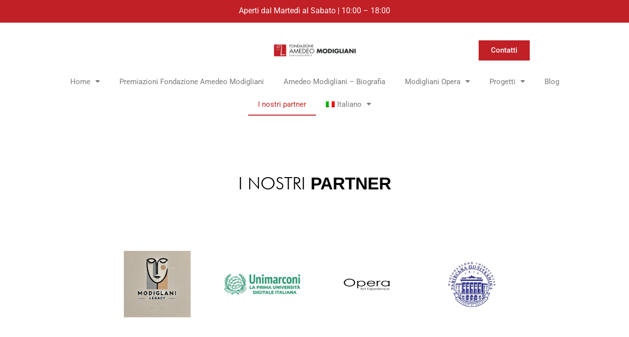

--- FILE ---
content_type: text/html; charset=UTF-8
request_url: https://fondazioneamedeomodigliani.org/i-nostri-partner/
body_size: 22582
content:
<!doctype html>
<html lang="it-IT">
<head>
	<meta charset="UTF-8">
	<meta name="viewport" content="width=device-width, initial-scale=1">
	<link rel="profile" href="https://gmpg.org/xfn/11">
	<title>I nostri partner &#8211; Fondazione Amedeo Modigliani</title>
<meta name='robots' content='max-image-preview:large' />
<link rel="alternate" hreflang="it" href="https://fondazioneamedeomodigliani.org/i-nostri-partner/" />
<link rel="alternate" hreflang="en" href="https://fondazioneamedeomodigliani.org/en/our-partners/" />
<script type='application/javascript'  id='pys-version-script'>console.log('PixelYourSite Free version 11.1.5.1');</script>
<link rel="alternate" type="application/rss+xml" title="Fondazione Amedeo Modigliani &raquo; Feed" href="https://fondazioneamedeomodigliani.org/feed/" />
<link rel="alternate" type="application/rss+xml" title="Fondazione Amedeo Modigliani &raquo; Feed dei commenti" href="https://fondazioneamedeomodigliani.org/comments/feed/" />
<link rel="alternate" title="oEmbed (JSON)" type="application/json+oembed" href="https://fondazioneamedeomodigliani.org/wp-json/oembed/1.0/embed?url=https%3A%2F%2Ffondazioneamedeomodigliani.org%2Fi-nostri-partner%2F" />
<link rel="alternate" title="oEmbed (XML)" type="text/xml+oembed" href="https://fondazioneamedeomodigliani.org/wp-json/oembed/1.0/embed?url=https%3A%2F%2Ffondazioneamedeomodigliani.org%2Fi-nostri-partner%2F&#038;format=xml" />
<style id='wp-img-auto-sizes-contain-inline-css'>
img:is([sizes=auto i],[sizes^="auto," i]){contain-intrinsic-size:3000px 1500px}
/*# sourceURL=wp-img-auto-sizes-contain-inline-css */
</style>

<style id='wp-emoji-styles-inline-css'>

	img.wp-smiley, img.emoji {
		display: inline !important;
		border: none !important;
		box-shadow: none !important;
		height: 1em !important;
		width: 1em !important;
		margin: 0 0.07em !important;
		vertical-align: -0.1em !important;
		background: none !important;
		padding: 0 !important;
	}
/*# sourceURL=wp-emoji-styles-inline-css */
</style>
<style id='global-styles-inline-css'>
:root{--wp--preset--aspect-ratio--square: 1;--wp--preset--aspect-ratio--4-3: 4/3;--wp--preset--aspect-ratio--3-4: 3/4;--wp--preset--aspect-ratio--3-2: 3/2;--wp--preset--aspect-ratio--2-3: 2/3;--wp--preset--aspect-ratio--16-9: 16/9;--wp--preset--aspect-ratio--9-16: 9/16;--wp--preset--color--black: #000000;--wp--preset--color--cyan-bluish-gray: #abb8c3;--wp--preset--color--white: #ffffff;--wp--preset--color--pale-pink: #f78da7;--wp--preset--color--vivid-red: #cf2e2e;--wp--preset--color--luminous-vivid-orange: #ff6900;--wp--preset--color--luminous-vivid-amber: #fcb900;--wp--preset--color--light-green-cyan: #7bdcb5;--wp--preset--color--vivid-green-cyan: #00d084;--wp--preset--color--pale-cyan-blue: #8ed1fc;--wp--preset--color--vivid-cyan-blue: #0693e3;--wp--preset--color--vivid-purple: #9b51e0;--wp--preset--gradient--vivid-cyan-blue-to-vivid-purple: linear-gradient(135deg,rgb(6,147,227) 0%,rgb(155,81,224) 100%);--wp--preset--gradient--light-green-cyan-to-vivid-green-cyan: linear-gradient(135deg,rgb(122,220,180) 0%,rgb(0,208,130) 100%);--wp--preset--gradient--luminous-vivid-amber-to-luminous-vivid-orange: linear-gradient(135deg,rgb(252,185,0) 0%,rgb(255,105,0) 100%);--wp--preset--gradient--luminous-vivid-orange-to-vivid-red: linear-gradient(135deg,rgb(255,105,0) 0%,rgb(207,46,46) 100%);--wp--preset--gradient--very-light-gray-to-cyan-bluish-gray: linear-gradient(135deg,rgb(238,238,238) 0%,rgb(169,184,195) 100%);--wp--preset--gradient--cool-to-warm-spectrum: linear-gradient(135deg,rgb(74,234,220) 0%,rgb(151,120,209) 20%,rgb(207,42,186) 40%,rgb(238,44,130) 60%,rgb(251,105,98) 80%,rgb(254,248,76) 100%);--wp--preset--gradient--blush-light-purple: linear-gradient(135deg,rgb(255,206,236) 0%,rgb(152,150,240) 100%);--wp--preset--gradient--blush-bordeaux: linear-gradient(135deg,rgb(254,205,165) 0%,rgb(254,45,45) 50%,rgb(107,0,62) 100%);--wp--preset--gradient--luminous-dusk: linear-gradient(135deg,rgb(255,203,112) 0%,rgb(199,81,192) 50%,rgb(65,88,208) 100%);--wp--preset--gradient--pale-ocean: linear-gradient(135deg,rgb(255,245,203) 0%,rgb(182,227,212) 50%,rgb(51,167,181) 100%);--wp--preset--gradient--electric-grass: linear-gradient(135deg,rgb(202,248,128) 0%,rgb(113,206,126) 100%);--wp--preset--gradient--midnight: linear-gradient(135deg,rgb(2,3,129) 0%,rgb(40,116,252) 100%);--wp--preset--font-size--small: 13px;--wp--preset--font-size--medium: 20px;--wp--preset--font-size--large: 36px;--wp--preset--font-size--x-large: 42px;--wp--preset--spacing--20: 0.44rem;--wp--preset--spacing--30: 0.67rem;--wp--preset--spacing--40: 1rem;--wp--preset--spacing--50: 1.5rem;--wp--preset--spacing--60: 2.25rem;--wp--preset--spacing--70: 3.38rem;--wp--preset--spacing--80: 5.06rem;--wp--preset--shadow--natural: 6px 6px 9px rgba(0, 0, 0, 0.2);--wp--preset--shadow--deep: 12px 12px 50px rgba(0, 0, 0, 0.4);--wp--preset--shadow--sharp: 6px 6px 0px rgba(0, 0, 0, 0.2);--wp--preset--shadow--outlined: 6px 6px 0px -3px rgb(255, 255, 255), 6px 6px rgb(0, 0, 0);--wp--preset--shadow--crisp: 6px 6px 0px rgb(0, 0, 0);}:root { --wp--style--global--content-size: 800px;--wp--style--global--wide-size: 1200px; }:where(body) { margin: 0; }.wp-site-blocks > .alignleft { float: left; margin-right: 2em; }.wp-site-blocks > .alignright { float: right; margin-left: 2em; }.wp-site-blocks > .aligncenter { justify-content: center; margin-left: auto; margin-right: auto; }:where(.wp-site-blocks) > * { margin-block-start: 24px; margin-block-end: 0; }:where(.wp-site-blocks) > :first-child { margin-block-start: 0; }:where(.wp-site-blocks) > :last-child { margin-block-end: 0; }:root { --wp--style--block-gap: 24px; }:root :where(.is-layout-flow) > :first-child{margin-block-start: 0;}:root :where(.is-layout-flow) > :last-child{margin-block-end: 0;}:root :where(.is-layout-flow) > *{margin-block-start: 24px;margin-block-end: 0;}:root :where(.is-layout-constrained) > :first-child{margin-block-start: 0;}:root :where(.is-layout-constrained) > :last-child{margin-block-end: 0;}:root :where(.is-layout-constrained) > *{margin-block-start: 24px;margin-block-end: 0;}:root :where(.is-layout-flex){gap: 24px;}:root :where(.is-layout-grid){gap: 24px;}.is-layout-flow > .alignleft{float: left;margin-inline-start: 0;margin-inline-end: 2em;}.is-layout-flow > .alignright{float: right;margin-inline-start: 2em;margin-inline-end: 0;}.is-layout-flow > .aligncenter{margin-left: auto !important;margin-right: auto !important;}.is-layout-constrained > .alignleft{float: left;margin-inline-start: 0;margin-inline-end: 2em;}.is-layout-constrained > .alignright{float: right;margin-inline-start: 2em;margin-inline-end: 0;}.is-layout-constrained > .aligncenter{margin-left: auto !important;margin-right: auto !important;}.is-layout-constrained > :where(:not(.alignleft):not(.alignright):not(.alignfull)){max-width: var(--wp--style--global--content-size);margin-left: auto !important;margin-right: auto !important;}.is-layout-constrained > .alignwide{max-width: var(--wp--style--global--wide-size);}body .is-layout-flex{display: flex;}.is-layout-flex{flex-wrap: wrap;align-items: center;}.is-layout-flex > :is(*, div){margin: 0;}body .is-layout-grid{display: grid;}.is-layout-grid > :is(*, div){margin: 0;}body{padding-top: 0px;padding-right: 0px;padding-bottom: 0px;padding-left: 0px;}a:where(:not(.wp-element-button)){text-decoration: underline;}:root :where(.wp-element-button, .wp-block-button__link){background-color: #32373c;border-width: 0;color: #fff;font-family: inherit;font-size: inherit;font-style: inherit;font-weight: inherit;letter-spacing: inherit;line-height: inherit;padding-top: calc(0.667em + 2px);padding-right: calc(1.333em + 2px);padding-bottom: calc(0.667em + 2px);padding-left: calc(1.333em + 2px);text-decoration: none;text-transform: inherit;}.has-black-color{color: var(--wp--preset--color--black) !important;}.has-cyan-bluish-gray-color{color: var(--wp--preset--color--cyan-bluish-gray) !important;}.has-white-color{color: var(--wp--preset--color--white) !important;}.has-pale-pink-color{color: var(--wp--preset--color--pale-pink) !important;}.has-vivid-red-color{color: var(--wp--preset--color--vivid-red) !important;}.has-luminous-vivid-orange-color{color: var(--wp--preset--color--luminous-vivid-orange) !important;}.has-luminous-vivid-amber-color{color: var(--wp--preset--color--luminous-vivid-amber) !important;}.has-light-green-cyan-color{color: var(--wp--preset--color--light-green-cyan) !important;}.has-vivid-green-cyan-color{color: var(--wp--preset--color--vivid-green-cyan) !important;}.has-pale-cyan-blue-color{color: var(--wp--preset--color--pale-cyan-blue) !important;}.has-vivid-cyan-blue-color{color: var(--wp--preset--color--vivid-cyan-blue) !important;}.has-vivid-purple-color{color: var(--wp--preset--color--vivid-purple) !important;}.has-black-background-color{background-color: var(--wp--preset--color--black) !important;}.has-cyan-bluish-gray-background-color{background-color: var(--wp--preset--color--cyan-bluish-gray) !important;}.has-white-background-color{background-color: var(--wp--preset--color--white) !important;}.has-pale-pink-background-color{background-color: var(--wp--preset--color--pale-pink) !important;}.has-vivid-red-background-color{background-color: var(--wp--preset--color--vivid-red) !important;}.has-luminous-vivid-orange-background-color{background-color: var(--wp--preset--color--luminous-vivid-orange) !important;}.has-luminous-vivid-amber-background-color{background-color: var(--wp--preset--color--luminous-vivid-amber) !important;}.has-light-green-cyan-background-color{background-color: var(--wp--preset--color--light-green-cyan) !important;}.has-vivid-green-cyan-background-color{background-color: var(--wp--preset--color--vivid-green-cyan) !important;}.has-pale-cyan-blue-background-color{background-color: var(--wp--preset--color--pale-cyan-blue) !important;}.has-vivid-cyan-blue-background-color{background-color: var(--wp--preset--color--vivid-cyan-blue) !important;}.has-vivid-purple-background-color{background-color: var(--wp--preset--color--vivid-purple) !important;}.has-black-border-color{border-color: var(--wp--preset--color--black) !important;}.has-cyan-bluish-gray-border-color{border-color: var(--wp--preset--color--cyan-bluish-gray) !important;}.has-white-border-color{border-color: var(--wp--preset--color--white) !important;}.has-pale-pink-border-color{border-color: var(--wp--preset--color--pale-pink) !important;}.has-vivid-red-border-color{border-color: var(--wp--preset--color--vivid-red) !important;}.has-luminous-vivid-orange-border-color{border-color: var(--wp--preset--color--luminous-vivid-orange) !important;}.has-luminous-vivid-amber-border-color{border-color: var(--wp--preset--color--luminous-vivid-amber) !important;}.has-light-green-cyan-border-color{border-color: var(--wp--preset--color--light-green-cyan) !important;}.has-vivid-green-cyan-border-color{border-color: var(--wp--preset--color--vivid-green-cyan) !important;}.has-pale-cyan-blue-border-color{border-color: var(--wp--preset--color--pale-cyan-blue) !important;}.has-vivid-cyan-blue-border-color{border-color: var(--wp--preset--color--vivid-cyan-blue) !important;}.has-vivid-purple-border-color{border-color: var(--wp--preset--color--vivid-purple) !important;}.has-vivid-cyan-blue-to-vivid-purple-gradient-background{background: var(--wp--preset--gradient--vivid-cyan-blue-to-vivid-purple) !important;}.has-light-green-cyan-to-vivid-green-cyan-gradient-background{background: var(--wp--preset--gradient--light-green-cyan-to-vivid-green-cyan) !important;}.has-luminous-vivid-amber-to-luminous-vivid-orange-gradient-background{background: var(--wp--preset--gradient--luminous-vivid-amber-to-luminous-vivid-orange) !important;}.has-luminous-vivid-orange-to-vivid-red-gradient-background{background: var(--wp--preset--gradient--luminous-vivid-orange-to-vivid-red) !important;}.has-very-light-gray-to-cyan-bluish-gray-gradient-background{background: var(--wp--preset--gradient--very-light-gray-to-cyan-bluish-gray) !important;}.has-cool-to-warm-spectrum-gradient-background{background: var(--wp--preset--gradient--cool-to-warm-spectrum) !important;}.has-blush-light-purple-gradient-background{background: var(--wp--preset--gradient--blush-light-purple) !important;}.has-blush-bordeaux-gradient-background{background: var(--wp--preset--gradient--blush-bordeaux) !important;}.has-luminous-dusk-gradient-background{background: var(--wp--preset--gradient--luminous-dusk) !important;}.has-pale-ocean-gradient-background{background: var(--wp--preset--gradient--pale-ocean) !important;}.has-electric-grass-gradient-background{background: var(--wp--preset--gradient--electric-grass) !important;}.has-midnight-gradient-background{background: var(--wp--preset--gradient--midnight) !important;}.has-small-font-size{font-size: var(--wp--preset--font-size--small) !important;}.has-medium-font-size{font-size: var(--wp--preset--font-size--medium) !important;}.has-large-font-size{font-size: var(--wp--preset--font-size--large) !important;}.has-x-large-font-size{font-size: var(--wp--preset--font-size--x-large) !important;}
:root :where(.wp-block-pullquote){font-size: 1.5em;line-height: 1.6;}
/*# sourceURL=global-styles-inline-css */
</style>
<link rel='stylesheet' id='wpml-menu-item-0-css' href='//fondazioneamedeomodigliani.org/wp-content/plugins/sitepress-multilingual-cms/templates/language-switchers/menu-item/style.min.css?ver=1' media='all' />
<link rel='stylesheet' id='cmplz-general-css' href='https://fondazioneamedeomodigliani.org/wp-content/plugins/complianz-gdpr/assets/css/cookieblocker.min.css?ver=1767017843' media='all' />
<link rel='stylesheet' id='hello-elementor-css' href='https://fondazioneamedeomodigliani.org/wp-content/themes/hello-elementor/assets/css/reset.css?ver=3.4.5' media='all' />
<link rel='stylesheet' id='hello-elementor-theme-style-css' href='https://fondazioneamedeomodigliani.org/wp-content/themes/hello-elementor/assets/css/theme.css?ver=3.4.5' media='all' />
<link rel='stylesheet' id='hello-elementor-header-footer-css' href='https://fondazioneamedeomodigliani.org/wp-content/themes/hello-elementor/assets/css/header-footer.css?ver=3.4.5' media='all' />
<link rel='stylesheet' id='elementor-frontend-css' href='https://fondazioneamedeomodigliani.org/wp-content/plugins/elementor/assets/css/frontend.min.css?ver=3.33.4' media='all' />
<link rel='stylesheet' id='widget-nav-menu-css' href='https://fondazioneamedeomodigliani.org/wp-content/plugins/elementor-pro/assets/css/widget-nav-menu.min.css?ver=3.26.3' media='all' />
<link rel='stylesheet' id='widget-image-css' href='https://fondazioneamedeomodigliani.org/wp-content/plugins/elementor/assets/css/widget-image.min.css?ver=3.33.4' media='all' />
<link rel='stylesheet' id='widget-divider-css' href='https://fondazioneamedeomodigliani.org/wp-content/plugins/elementor/assets/css/widget-divider.min.css?ver=3.33.4' media='all' />
<link rel='stylesheet' id='widget-heading-css' href='https://fondazioneamedeomodigliani.org/wp-content/plugins/elementor/assets/css/widget-heading.min.css?ver=3.33.4' media='all' />
<link rel='stylesheet' id='widget-spacer-css' href='https://fondazioneamedeomodigliani.org/wp-content/plugins/elementor/assets/css/widget-spacer.min.css?ver=3.33.4' media='all' />
<link rel='stylesheet' id='widget-social-icons-css' href='https://fondazioneamedeomodigliani.org/wp-content/plugins/elementor/assets/css/widget-social-icons.min.css?ver=3.33.4' media='all' />
<link rel='stylesheet' id='e-apple-webkit-css' href='https://fondazioneamedeomodigliani.org/wp-content/plugins/elementor/assets/css/conditionals/apple-webkit.min.css?ver=3.33.4' media='all' />
<link rel='stylesheet' id='elementor-icons-css' href='https://fondazioneamedeomodigliani.org/wp-content/plugins/elementor/assets/lib/eicons/css/elementor-icons.min.css?ver=5.44.0' media='all' />
<link rel='stylesheet' id='elementor-post-8-css' href='https://fondazioneamedeomodigliani.org/wp-content/uploads/elementor/css/post-8.css?ver=1767017951' media='all' />
<link rel='stylesheet' id='ooohboi-steroids-styles-css' href='https://fondazioneamedeomodigliani.org/wp-content/plugins/ooohboi-steroids-for-elementor/assets/css/main.css?ver=2.1.2426082023' media='all' />
<link rel='stylesheet' id='elementor-post-886-css' href='https://fondazioneamedeomodigliani.org/wp-content/uploads/elementor/css/post-886.css?ver=1767103106' media='all' />
<link rel='stylesheet' id='elementor-post-10671-css' href='https://fondazioneamedeomodigliani.org/wp-content/uploads/elementor/css/post-10671.css?ver=1767017951' media='all' />
<link rel='stylesheet' id='elementor-post-10168-css' href='https://fondazioneamedeomodigliani.org/wp-content/uploads/elementor/css/post-10168.css?ver=1767017951' media='all' />
<link rel='stylesheet' id='ekit-widget-styles-css' href='https://fondazioneamedeomodigliani.org/wp-content/plugins/elementskit-lite/widgets/init/assets/css/widget-styles.css?ver=3.7.8' media='all' />
<link rel='stylesheet' id='ekit-responsive-css' href='https://fondazioneamedeomodigliani.org/wp-content/plugins/elementskit-lite/widgets/init/assets/css/responsive.css?ver=3.7.8' media='all' />
<link rel='stylesheet' id='elementor-gf-local-robotoslab-css' href='http://fondazioneamedeomodigliani.org/wp-content/uploads/elementor/google-fonts/css/robotoslab.css?ver=1742306621' media='all' />
<link rel='stylesheet' id='elementor-gf-local-roboto-css' href='http://fondazioneamedeomodigliani.org/wp-content/uploads/elementor/google-fonts/css/roboto.css?ver=1742306631' media='all' />
<link rel='stylesheet' id='elementor-gf-local-montserrat-css' href='http://fondazioneamedeomodigliani.org/wp-content/uploads/elementor/google-fonts/css/montserrat.css?ver=1742306640' media='all' />
<link rel='stylesheet' id='elementor-icons-shared-0-css' href='https://fondazioneamedeomodigliani.org/wp-content/plugins/elementor/assets/lib/font-awesome/css/fontawesome.min.css?ver=5.15.3' media='all' />
<link rel='stylesheet' id='elementor-icons-fa-solid-css' href='https://fondazioneamedeomodigliani.org/wp-content/plugins/elementor/assets/lib/font-awesome/css/solid.min.css?ver=5.15.3' media='all' />
<link rel='stylesheet' id='elementor-icons-fa-brands-css' href='https://fondazioneamedeomodigliani.org/wp-content/plugins/elementor/assets/lib/font-awesome/css/brands.min.css?ver=5.15.3' media='all' />
<script async src="https://fondazioneamedeomodigliani.org/wp-content/plugins/burst-statistics/assets/js/timeme/timeme.min.js?ver=1767017837" id="burst-timeme-js"></script>
<script async src="http://fondazioneamedeomodigliani.org/wp-content/uploads/burst/js/burst.min.js?ver=1767204368" id="burst-js"></script>
<script src="https://fondazioneamedeomodigliani.org/wp-includes/js/jquery/jquery.min.js?ver=3.7.1" id="jquery-core-js"></script>
<script src="https://fondazioneamedeomodigliani.org/wp-includes/js/jquery/jquery-migrate.min.js?ver=3.4.1" id="jquery-migrate-js"></script>
<script src="https://fondazioneamedeomodigliani.org/wp-content/plugins/pixelyoursite/dist/scripts/jquery.bind-first-0.2.3.min.js?ver=0.2.3" id="jquery-bind-first-js"></script>
<script src="https://fondazioneamedeomodigliani.org/wp-content/plugins/pixelyoursite/dist/scripts/js.cookie-2.1.3.min.js?ver=2.1.3" id="js-cookie-pys-js"></script>
<script src="https://fondazioneamedeomodigliani.org/wp-content/plugins/pixelyoursite/dist/scripts/tld.min.js?ver=2.3.1" id="js-tld-js"></script>
<script id="pys-js-extra">
var pysOptions = {"staticEvents":{"facebook":{"init_event":[{"delay":0,"type":"static","ajaxFire":false,"name":"PageView","pixelIds":["1135342628489687"],"eventID":"0bffdfa0-6839-4161-bf8b-420366f80937","params":{"page_title":"I nostri partner","post_type":"page","post_id":886,"plugin":"PixelYourSite","user_role":"guest","event_url":"fondazioneamedeomodigliani.org/i-nostri-partner/"},"e_id":"init_event","ids":[],"hasTimeWindow":false,"timeWindow":0,"woo_order":"","edd_order":""}]}},"dynamicEvents":[],"triggerEvents":[],"triggerEventTypes":[],"facebook":{"pixelIds":["1135342628489687"],"advancedMatching":[],"advancedMatchingEnabled":false,"removeMetadata":true,"wooVariableAsSimple":false,"serverApiEnabled":false,"wooCRSendFromServer":false,"send_external_id":null,"enabled_medical":false,"do_not_track_medical_param":["event_url","post_title","page_title","landing_page","content_name","categories","category_name","tags"],"meta_ldu":false},"debug":"","siteUrl":"https://fondazioneamedeomodigliani.org","ajaxUrl":"https://fondazioneamedeomodigliani.org/wp-admin/admin-ajax.php","ajax_event":"fb664d3cc1","enable_remove_download_url_param":"1","cookie_duration":"7","last_visit_duration":"60","enable_success_send_form":"","ajaxForServerEvent":"1","ajaxForServerStaticEvent":"1","useSendBeacon":"1","send_external_id":"1","external_id_expire":"180","track_cookie_for_subdomains":"1","google_consent_mode":"1","gdpr":{"ajax_enabled":false,"all_disabled_by_api":false,"facebook_disabled_by_api":false,"analytics_disabled_by_api":false,"google_ads_disabled_by_api":false,"pinterest_disabled_by_api":false,"bing_disabled_by_api":false,"reddit_disabled_by_api":false,"externalID_disabled_by_api":false,"facebook_prior_consent_enabled":true,"analytics_prior_consent_enabled":true,"google_ads_prior_consent_enabled":null,"pinterest_prior_consent_enabled":true,"bing_prior_consent_enabled":true,"cookiebot_integration_enabled":false,"cookiebot_facebook_consent_category":"marketing","cookiebot_analytics_consent_category":"statistics","cookiebot_tiktok_consent_category":"marketing","cookiebot_google_ads_consent_category":"marketing","cookiebot_pinterest_consent_category":"marketing","cookiebot_bing_consent_category":"marketing","consent_magic_integration_enabled":false,"real_cookie_banner_integration_enabled":false,"cookie_notice_integration_enabled":false,"cookie_law_info_integration_enabled":false,"analytics_storage":{"enabled":true,"value":"granted","filter":false},"ad_storage":{"enabled":true,"value":"granted","filter":false},"ad_user_data":{"enabled":true,"value":"granted","filter":false},"ad_personalization":{"enabled":true,"value":"granted","filter":false}},"cookie":{"disabled_all_cookie":false,"disabled_start_session_cookie":false,"disabled_advanced_form_data_cookie":false,"disabled_landing_page_cookie":false,"disabled_first_visit_cookie":false,"disabled_trafficsource_cookie":false,"disabled_utmTerms_cookie":false,"disabled_utmId_cookie":false},"tracking_analytics":{"TrafficSource":"direct","TrafficLanding":"undefined","TrafficUtms":[],"TrafficUtmsId":[]},"GATags":{"ga_datalayer_type":"default","ga_datalayer_name":"dataLayerPYS"},"woo":{"enabled":false},"edd":{"enabled":false},"cache_bypass":"1767204368"};
//# sourceURL=pys-js-extra
</script>
<script src="https://fondazioneamedeomodigliani.org/wp-content/plugins/pixelyoursite/dist/scripts/public.js?ver=11.1.5.1" id="pys-js"></script>
<link rel="https://api.w.org/" href="https://fondazioneamedeomodigliani.org/wp-json/" /><link rel="alternate" title="JSON" type="application/json" href="https://fondazioneamedeomodigliani.org/wp-json/wp/v2/pages/886" /><link rel="EditURI" type="application/rsd+xml" title="RSD" href="https://fondazioneamedeomodigliani.org/xmlrpc.php?rsd" />
<meta name="generator" content="WordPress 6.9" />
<link rel="canonical" href="https://fondazioneamedeomodigliani.org/i-nostri-partner/" />
<link rel='shortlink' href='https://fondazioneamedeomodigliani.org/?p=886' />
<meta name="generator" content="WPML ver:4.4.12 stt:1,27;" />
<!-- start Simple Custom CSS and JS -->
<script>
 

jQuery(document).ready(function(){

setTimeout(function(){

     //var tag_new = jQuery("template").eq(38).attr("id");
     var tag_new = jQuery("template").last().attr("id");
     console.log(tag_new);

     //alert(tag_new);
     jQuery("#" + tag_new).css("display", "none");
     jQuery("#" + tag_new).next().next().css("display", "none");
}, 100);

});</script>
<!-- end Simple Custom CSS and JS -->
<meta name="generator" content="Elementor 3.33.4; features: additional_custom_breakpoints; settings: css_print_method-external, google_font-enabled, font_display-auto">
			<style>
				.e-con.e-parent:nth-of-type(n+4):not(.e-lazyloaded):not(.e-no-lazyload),
				.e-con.e-parent:nth-of-type(n+4):not(.e-lazyloaded):not(.e-no-lazyload) * {
					background-image: none !important;
				}
				@media screen and (max-height: 1024px) {
					.e-con.e-parent:nth-of-type(n+3):not(.e-lazyloaded):not(.e-no-lazyload),
					.e-con.e-parent:nth-of-type(n+3):not(.e-lazyloaded):not(.e-no-lazyload) * {
						background-image: none !important;
					}
				}
				@media screen and (max-height: 640px) {
					.e-con.e-parent:nth-of-type(n+2):not(.e-lazyloaded):not(.e-no-lazyload),
					.e-con.e-parent:nth-of-type(n+2):not(.e-lazyloaded):not(.e-no-lazyload) * {
						background-image: none !important;
					}
				}
			</style>
			<script id='nitro-telemetry-meta' nitro-exclude>window.NPTelemetryMetadata={missReason: (!window.NITROPACK_STATE ? 'cache not found' : 'hit'),pageType: 'page',isEligibleForOptimization: true,}</script><script id='nitro-generic' nitro-exclude>(()=>{window.NitroPack=window.NitroPack||{coreVersion:"na",isCounted:!1};let e=document.createElement("script");if(e.src="https://nitroscripts.com/NzJDqmrDEDYgrjoVIuyWcyEHQpQTtBVI",e.async=!0,e.id="nitro-script",document.head.appendChild(e),!window.NitroPack.isCounted){window.NitroPack.isCounted=!0;let t=()=>{navigator.sendBeacon("https://to.getnitropack.com/p",JSON.stringify({siteId:"NzJDqmrDEDYgrjoVIuyWcyEHQpQTtBVI",url:window.location.href,isOptimized:!!window.IS_NITROPACK,coreVersion:"na",missReason:window.NPTelemetryMetadata?.missReason||"",pageType:window.NPTelemetryMetadata?.pageType||"",isEligibleForOptimization:!!window.NPTelemetryMetadata?.isEligibleForOptimization}))};(()=>{let e=()=>new Promise(e=>{"complete"===document.readyState?e():window.addEventListener("load",e)}),i=()=>new Promise(e=>{document.prerendering?document.addEventListener("prerenderingchange",e,{once:!0}):e()}),a=async()=>{await i(),await e(),t()};a()})(),window.addEventListener("pageshow",e=>{if(e.persisted){let i=document.prerendering||self.performance?.getEntriesByType?.("navigation")[0]?.activationStart>0;"visible"!==document.visibilityState||i||t()}})}})();</script><link rel="icon" href="https://fondazioneamedeomodigliani.org/wp-content/uploads/2022/09/logo-premio-150x150.jpeg" sizes="32x32" />
<link rel="icon" href="https://fondazioneamedeomodigliani.org/wp-content/uploads/2022/09/logo-premio-300x300.jpeg" sizes="192x192" />
<link rel="apple-touch-icon" href="https://fondazioneamedeomodigliani.org/wp-content/uploads/2022/09/logo-premio-300x300.jpeg" />
<meta name="msapplication-TileImage" content="https://fondazioneamedeomodigliani.org/wp-content/uploads/2022/09/logo-premio-300x300.jpeg" />
</head>
<body class="wp-singular page-template page-template-elementor_header_footer page page-id-886 wp-custom-logo wp-embed-responsive wp-theme-hello-elementor ally-default esm-default hello-elementor-default elementor-default elementor-template-full-width elementor-kit-8 elementor-page elementor-page-886" data-burst_id="886" data-burst_type="page">


<a class="skip-link screen-reader-text" href="#content">Vai al contenuto</a>

		<div data-elementor-type="header" data-elementor-id="10671" class="elementor elementor-10671 elementor-location-header" data-elementor-post-type="elementor_library">
			<div class="elementor-element elementor-element-260bfbc e-flex e-con-boxed e-con e-parent" data-id="260bfbc" data-element_type="container" data-settings="{&quot;background_background&quot;:&quot;classic&quot;,&quot;_ob_use_container_extras&quot;:&quot;no&quot;,&quot;_ob_column_hoveranimator&quot;:&quot;no&quot;,&quot;_ob_glider_is_slider&quot;:&quot;no&quot;,&quot;_ob_column_has_pseudo&quot;:&quot;no&quot;}">
					<div class="e-con-inner">
				<div class="elementor-element elementor-element-17aff8a ob-harakiri-inherit ob-has-background-overlay elementor-widget elementor-widget-text-editor" data-id="17aff8a" data-element_type="widget" data-settings="{&quot;_ob_use_harakiri&quot;:&quot;yes&quot;,&quot;_ob_harakiri_writing_mode&quot;:&quot;inherit&quot;,&quot;_ob_postman_use&quot;:&quot;no&quot;,&quot;_ob_widget_stalker_use&quot;:&quot;no&quot;,&quot;_ob_poopart_use&quot;:&quot;yes&quot;,&quot;_ob_shadough_use&quot;:&quot;no&quot;,&quot;_ob_allow_hoveranimator&quot;:&quot;no&quot;}" data-widget_type="text-editor.default">
				<div class="elementor-widget-container">
									<p>Aperti dal Martedì al Sabato | 10:00 &#8211; 18:00</p>								</div>
				</div>
					</div>
				</div>
		<div class="elementor-element elementor-element-a81f8dc e-flex e-con-boxed e-con e-parent" data-id="a81f8dc" data-element_type="container" data-settings="{&quot;_ob_use_container_extras&quot;:&quot;no&quot;,&quot;_ob_column_hoveranimator&quot;:&quot;no&quot;,&quot;_ob_glider_is_slider&quot;:&quot;no&quot;,&quot;_ob_column_has_pseudo&quot;:&quot;no&quot;}">
					<div class="e-con-inner">
		<div class="elementor-element elementor-element-5d124f4 e-con-full e-flex e-con e-child" data-id="5d124f4" data-element_type="container" data-settings="{&quot;_ob_use_container_extras&quot;:&quot;no&quot;,&quot;_ob_column_hoveranimator&quot;:&quot;no&quot;,&quot;_ob_glider_is_slider&quot;:&quot;no&quot;,&quot;_ob_column_has_pseudo&quot;:&quot;no&quot;}">
				<div class="elementor-element elementor-element-6c55484 elementor-nav-menu--stretch elementor-nav-menu__text-align-center elementor-hidden-desktop elementor-nav-menu--toggle elementor-nav-menu--burger ob-has-background-overlay elementor-widget elementor-widget-nav-menu" data-id="6c55484" data-element_type="widget" data-settings="{&quot;layout&quot;:&quot;dropdown&quot;,&quot;full_width&quot;:&quot;stretch&quot;,&quot;submenu_icon&quot;:{&quot;value&quot;:&quot;&lt;i class=\&quot;fas fa-caret-down\&quot;&gt;&lt;\/i&gt;&quot;,&quot;library&quot;:&quot;fa-solid&quot;},&quot;toggle&quot;:&quot;burger&quot;,&quot;_ob_widget_stalker_use&quot;:&quot;no&quot;,&quot;_ob_poopart_use&quot;:&quot;yes&quot;,&quot;_ob_shadough_use&quot;:&quot;no&quot;,&quot;_ob_allow_hoveranimator&quot;:&quot;no&quot;}" data-widget_type="nav-menu.default">
				<div class="elementor-widget-container">
							<div class="elementor-menu-toggle" role="button" tabindex="0" aria-label="Menu di commutazione" aria-expanded="false">
			<i aria-hidden="true" role="presentation" class="elementor-menu-toggle__icon--open eicon-menu-bar"></i><i aria-hidden="true" role="presentation" class="elementor-menu-toggle__icon--close eicon-close"></i>		</div>
					<nav class="elementor-nav-menu--dropdown elementor-nav-menu__container" aria-hidden="true">
				<ul id="menu-2-6c55484" class="elementor-nav-menu"><li class="menu-item menu-item-type-post_type menu-item-object-page menu-item-home menu-item-has-children menu-item-11647"><a href="https://fondazioneamedeomodigliani.org/" class="elementor-item" tabindex="-1">Home</a>
<ul class="sub-menu elementor-nav-menu--dropdown">
	<li class="menu-item menu-item-type-post_type menu-item-object-page menu-item-11299"><a href="https://fondazioneamedeomodigliani.org/la-fondazione/" class="elementor-sub-item" tabindex="-1">La Fondazione</a></li>
	<li class="menu-item menu-item-type-custom menu-item-object-custom menu-item-11300"><a href="https://fondazioneamedeomodigliani.org/la-fondazione/#organigramma" class="elementor-sub-item elementor-item-anchor" tabindex="-1">Organigramma</a></li>
	<li class="menu-item menu-item-type-post_type menu-item-object-page menu-item-13704"><a href="https://fondazioneamedeomodigliani.org/archivio/" class="elementor-sub-item" tabindex="-1">Archivio</a></li>
</ul>
</li>
<li class="menu-item menu-item-type-post_type menu-item-object-page menu-item-13733"><a href="https://fondazioneamedeomodigliani.org/premiazioni-fondazione-amedeo-modigliani/" class="elementor-item" tabindex="-1">Premiazioni Fondazione Amedeo Modigliani</a></li>
<li class="menu-item menu-item-type-post_type menu-item-object-page menu-item-11577"><a href="https://fondazioneamedeomodigliani.org/biografia/" class="elementor-item" tabindex="-1">Amedeo Modigliani &#8211; Biografia</a></li>
<li class="menu-item menu-item-type-post_type menu-item-object-page menu-item-has-children menu-item-11295"><a href="https://fondazioneamedeomodigliani.org/modigliani-opera-vision/" class="elementor-item" tabindex="-1">Modigliani Opera</a>
<ul class="sub-menu elementor-nav-menu--dropdown">
	<li class="menu-item menu-item-type-post_type menu-item-object-page menu-item-11301"><a href="https://fondazioneamedeomodigliani.org/modigliani-opera-venezia/" class="elementor-sub-item" tabindex="-1">Modigliani opera Venezia</a></li>
	<li class="menu-item menu-item-type-post_type menu-item-object-page menu-item-11302"><a href="https://fondazioneamedeomodigliani.org/modigliani-opera-alla-reggia-di-caserta/" class="elementor-sub-item" tabindex="-1">Modigliani Opera alla Reggia di Caserta</a></li>
	<li class="menu-item menu-item-type-post_type menu-item-object-page menu-item-11303"><a href="https://fondazioneamedeomodigliani.org/modigliani-opera-in-liverpool/" class="elementor-sub-item" tabindex="-1">Modigliani Opera in Liverpool</a></li>
</ul>
</li>
<li class="menu-item menu-item-type-custom menu-item-object-custom menu-item-has-children menu-item-11296"><a href="#" class="elementor-item elementor-item-anchor" tabindex="-1">Progetti</a>
<ul class="sub-menu elementor-nav-menu--dropdown">
	<li class="menu-item menu-item-type-post_type menu-item-object-page menu-item-11305"><a href="https://fondazioneamedeomodigliani.org/archivio-storico/" class="elementor-sub-item" tabindex="-1">Archivio della Fondazione Amedeo Modigliani</a></li>
	<li class="menu-item menu-item-type-post_type menu-item-object-page menu-item-11306"><a href="https://fondazioneamedeomodigliani.org/moovart-mac-artevent/" class="elementor-sub-item" tabindex="-1">Intelligenza Artificiale</a></li>
</ul>
</li>
<li class="menu-item menu-item-type-post_type menu-item-object-page menu-item-13521"><a href="https://fondazioneamedeomodigliani.org/blog-2/" class="elementor-item" tabindex="-1">Blog</a></li>
<li class="menu-item menu-item-type-post_type menu-item-object-page current-menu-item page_item page-item-886 current_page_item menu-item-11297"><a href="https://fondazioneamedeomodigliani.org/i-nostri-partner/" aria-current="page" class="elementor-item elementor-item-active" tabindex="-1">I nostri partner</a></li>
<li class="menu-item wpml-ls-slot-82 wpml-ls-item wpml-ls-item-it wpml-ls-current-language wpml-ls-menu-item wpml-ls-first-item menu-item-type-wpml_ls_menu_item menu-item-object-wpml_ls_menu_item menu-item-has-children menu-item-wpml-ls-82-it"><a href="https://fondazioneamedeomodigliani.org/i-nostri-partner/" title="Italiano" class="elementor-item" tabindex="-1"><img
            class="wpml-ls-flag"
            src="https://fondazioneamedeomodigliani.org/wp-content/plugins/sitepress-multilingual-cms/res/flags/it.png"
            alt=""
            
            
    /><span class="wpml-ls-display">Italiano</span></a>
<ul class="sub-menu elementor-nav-menu--dropdown">
	<li class="menu-item wpml-ls-slot-82 wpml-ls-item wpml-ls-item-en wpml-ls-menu-item wpml-ls-last-item menu-item-type-wpml_ls_menu_item menu-item-object-wpml_ls_menu_item menu-item-wpml-ls-82-en"><a href="https://fondazioneamedeomodigliani.org/en/our-partners/" title="Inglese" class="elementor-sub-item" tabindex="-1"><img
            class="wpml-ls-flag"
            src="https://fondazioneamedeomodigliani.org/wp-content/plugins/sitepress-multilingual-cms/res/flags/en.png"
            alt=""
            
            
    /><span class="wpml-ls-display">Inglese</span></a></li>
</ul>
</li>
</ul>			</nav>
						</div>
				</div>
				</div>
		<div class="elementor-element elementor-element-de668a5 e-con-full e-flex e-con e-child" data-id="de668a5" data-element_type="container" data-settings="{&quot;_ob_use_container_extras&quot;:&quot;no&quot;,&quot;_ob_column_hoveranimator&quot;:&quot;no&quot;,&quot;_ob_glider_is_slider&quot;:&quot;no&quot;,&quot;_ob_column_has_pseudo&quot;:&quot;no&quot;}">
				<div class="elementor-element elementor-element-0a7624b ob-has-background-overlay elementor-widget elementor-widget-image" data-id="0a7624b" data-element_type="widget" data-settings="{&quot;_ob_photomorph_use&quot;:&quot;no&quot;,&quot;_ob_widget_stalker_use&quot;:&quot;no&quot;,&quot;_ob_poopart_use&quot;:&quot;yes&quot;,&quot;_ob_shadough_use&quot;:&quot;no&quot;,&quot;_ob_allow_hoveranimator&quot;:&quot;no&quot;}" data-widget_type="image.default">
				<div class="elementor-widget-container">
																<a href="https://fondazioneamedeomodigliani.org/">
							<img fetchpriority="high" width="700" height="122" src="https://fondazioneamedeomodigliani.org/wp-content/uploads/2022/06/logo-fondazione-sfondo-bianco.png" class="attachment-full size-full wp-image-10649" alt="" srcset="https://fondazioneamedeomodigliani.org/wp-content/uploads/2022/06/logo-fondazione-sfondo-bianco.png 700w, https://fondazioneamedeomodigliani.org/wp-content/uploads/2022/06/logo-fondazione-sfondo-bianco-300x52.png 300w" sizes="(max-width: 700px) 100vw, 700px" />								</a>
															</div>
				</div>
				</div>
		<div class="elementor-element elementor-element-89880e1 e-con-full elementor-hidden-mobile e-flex e-con e-child" data-id="89880e1" data-element_type="container" data-settings="{&quot;_ob_use_container_extras&quot;:&quot;no&quot;,&quot;_ob_column_hoveranimator&quot;:&quot;no&quot;,&quot;_ob_glider_is_slider&quot;:&quot;no&quot;,&quot;_ob_column_has_pseudo&quot;:&quot;no&quot;}">
				<div class="elementor-element elementor-element-56191b4 elementor-align-right ob-has-background-overlay elementor-widget elementor-widget-button" data-id="56191b4" data-element_type="widget" data-settings="{&quot;_ob_butterbutton_use_it&quot;:&quot;no&quot;,&quot;_ob_widget_stalker_use&quot;:&quot;no&quot;,&quot;_ob_poopart_use&quot;:&quot;yes&quot;,&quot;_ob_shadough_use&quot;:&quot;no&quot;,&quot;_ob_allow_hoveranimator&quot;:&quot;no&quot;}" data-widget_type="button.default">
				<div class="elementor-widget-container">
									<div class="elementor-button-wrapper">
					<a class="elementor-button elementor-button-link elementor-size-sm" href="https://fondazioneamedeomodigliani.org/contattaci/">
						<span class="elementor-button-content-wrapper">
									<span class="elementor-button-text">Contatti</span>
					</span>
					</a>
				</div>
								</div>
				</div>
				</div>
					</div>
				</div>
		<div class="elementor-element elementor-element-50647db elementor-hidden-tablet elementor-hidden-mobile e-flex e-con-boxed e-con e-parent" data-id="50647db" data-element_type="container" data-settings="{&quot;_ob_use_container_extras&quot;:&quot;no&quot;,&quot;_ob_column_hoveranimator&quot;:&quot;no&quot;,&quot;_ob_glider_is_slider&quot;:&quot;no&quot;,&quot;_ob_column_has_pseudo&quot;:&quot;no&quot;}">
					<div class="e-con-inner">
				<div class="elementor-element elementor-element-890e7a3 elementor-nav-menu__align-center elementor-nav-menu--stretch elementor-nav-menu__text-align-center elementor-nav-menu--dropdown-tablet elementor-nav-menu--toggle elementor-nav-menu--burger ob-has-background-overlay elementor-widget elementor-widget-nav-menu" data-id="890e7a3" data-element_type="widget" data-settings="{&quot;full_width&quot;:&quot;stretch&quot;,&quot;layout&quot;:&quot;horizontal&quot;,&quot;submenu_icon&quot;:{&quot;value&quot;:&quot;&lt;i class=\&quot;fas fa-caret-down\&quot;&gt;&lt;\/i&gt;&quot;,&quot;library&quot;:&quot;fa-solid&quot;},&quot;toggle&quot;:&quot;burger&quot;,&quot;_ob_widget_stalker_use&quot;:&quot;no&quot;,&quot;_ob_poopart_use&quot;:&quot;yes&quot;,&quot;_ob_shadough_use&quot;:&quot;no&quot;,&quot;_ob_allow_hoveranimator&quot;:&quot;no&quot;}" data-widget_type="nav-menu.default">
				<div class="elementor-widget-container">
								<nav aria-label="Menu" class="elementor-nav-menu--main elementor-nav-menu__container elementor-nav-menu--layout-horizontal e--pointer-underline e--animation-fade">
				<ul id="menu-1-890e7a3" class="elementor-nav-menu"><li class="menu-item menu-item-type-post_type menu-item-object-page menu-item-home menu-item-has-children menu-item-11647"><a href="https://fondazioneamedeomodigliani.org/" class="elementor-item">Home</a>
<ul class="sub-menu elementor-nav-menu--dropdown">
	<li class="menu-item menu-item-type-post_type menu-item-object-page menu-item-11299"><a href="https://fondazioneamedeomodigliani.org/la-fondazione/" class="elementor-sub-item">La Fondazione</a></li>
	<li class="menu-item menu-item-type-custom menu-item-object-custom menu-item-11300"><a href="https://fondazioneamedeomodigliani.org/la-fondazione/#organigramma" class="elementor-sub-item elementor-item-anchor">Organigramma</a></li>
	<li class="menu-item menu-item-type-post_type menu-item-object-page menu-item-13704"><a href="https://fondazioneamedeomodigliani.org/archivio/" class="elementor-sub-item">Archivio</a></li>
</ul>
</li>
<li class="menu-item menu-item-type-post_type menu-item-object-page menu-item-13733"><a href="https://fondazioneamedeomodigliani.org/premiazioni-fondazione-amedeo-modigliani/" class="elementor-item">Premiazioni Fondazione Amedeo Modigliani</a></li>
<li class="menu-item menu-item-type-post_type menu-item-object-page menu-item-11577"><a href="https://fondazioneamedeomodigliani.org/biografia/" class="elementor-item">Amedeo Modigliani &#8211; Biografia</a></li>
<li class="menu-item menu-item-type-post_type menu-item-object-page menu-item-has-children menu-item-11295"><a href="https://fondazioneamedeomodigliani.org/modigliani-opera-vision/" class="elementor-item">Modigliani Opera</a>
<ul class="sub-menu elementor-nav-menu--dropdown">
	<li class="menu-item menu-item-type-post_type menu-item-object-page menu-item-11301"><a href="https://fondazioneamedeomodigliani.org/modigliani-opera-venezia/" class="elementor-sub-item">Modigliani opera Venezia</a></li>
	<li class="menu-item menu-item-type-post_type menu-item-object-page menu-item-11302"><a href="https://fondazioneamedeomodigliani.org/modigliani-opera-alla-reggia-di-caserta/" class="elementor-sub-item">Modigliani Opera alla Reggia di Caserta</a></li>
	<li class="menu-item menu-item-type-post_type menu-item-object-page menu-item-11303"><a href="https://fondazioneamedeomodigliani.org/modigliani-opera-in-liverpool/" class="elementor-sub-item">Modigliani Opera in Liverpool</a></li>
</ul>
</li>
<li class="menu-item menu-item-type-custom menu-item-object-custom menu-item-has-children menu-item-11296"><a href="#" class="elementor-item elementor-item-anchor">Progetti</a>
<ul class="sub-menu elementor-nav-menu--dropdown">
	<li class="menu-item menu-item-type-post_type menu-item-object-page menu-item-11305"><a href="https://fondazioneamedeomodigliani.org/archivio-storico/" class="elementor-sub-item">Archivio della Fondazione Amedeo Modigliani</a></li>
	<li class="menu-item menu-item-type-post_type menu-item-object-page menu-item-11306"><a href="https://fondazioneamedeomodigliani.org/moovart-mac-artevent/" class="elementor-sub-item">Intelligenza Artificiale</a></li>
</ul>
</li>
<li class="menu-item menu-item-type-post_type menu-item-object-page menu-item-13521"><a href="https://fondazioneamedeomodigliani.org/blog-2/" class="elementor-item">Blog</a></li>
<li class="menu-item menu-item-type-post_type menu-item-object-page current-menu-item page_item page-item-886 current_page_item menu-item-11297"><a href="https://fondazioneamedeomodigliani.org/i-nostri-partner/" aria-current="page" class="elementor-item elementor-item-active">I nostri partner</a></li>
<li class="menu-item wpml-ls-slot-82 wpml-ls-item wpml-ls-item-it wpml-ls-current-language wpml-ls-menu-item wpml-ls-first-item menu-item-type-wpml_ls_menu_item menu-item-object-wpml_ls_menu_item menu-item-has-children menu-item-wpml-ls-82-it"><a href="https://fondazioneamedeomodigliani.org/i-nostri-partner/" title="Italiano" class="elementor-item"><img
            class="wpml-ls-flag"
            src="https://fondazioneamedeomodigliani.org/wp-content/plugins/sitepress-multilingual-cms/res/flags/it.png"
            alt=""
            
            
    /><span class="wpml-ls-display">Italiano</span></a>
<ul class="sub-menu elementor-nav-menu--dropdown">
	<li class="menu-item wpml-ls-slot-82 wpml-ls-item wpml-ls-item-en wpml-ls-menu-item wpml-ls-last-item menu-item-type-wpml_ls_menu_item menu-item-object-wpml_ls_menu_item menu-item-wpml-ls-82-en"><a href="https://fondazioneamedeomodigliani.org/en/our-partners/" title="Inglese" class="elementor-sub-item"><img
            class="wpml-ls-flag"
            src="https://fondazioneamedeomodigliani.org/wp-content/plugins/sitepress-multilingual-cms/res/flags/en.png"
            alt=""
            
            
    /><span class="wpml-ls-display">Inglese</span></a></li>
</ul>
</li>
</ul>			</nav>
					<div class="elementor-menu-toggle" role="button" tabindex="0" aria-label="Menu di commutazione" aria-expanded="false">
			<i aria-hidden="true" role="presentation" class="elementor-menu-toggle__icon--open eicon-menu-bar"></i><i aria-hidden="true" role="presentation" class="elementor-menu-toggle__icon--close eicon-close"></i>		</div>
					<nav class="elementor-nav-menu--dropdown elementor-nav-menu__container" aria-hidden="true">
				<ul id="menu-2-890e7a3" class="elementor-nav-menu"><li class="menu-item menu-item-type-post_type menu-item-object-page menu-item-home menu-item-has-children menu-item-11647"><a href="https://fondazioneamedeomodigliani.org/" class="elementor-item" tabindex="-1">Home</a>
<ul class="sub-menu elementor-nav-menu--dropdown">
	<li class="menu-item menu-item-type-post_type menu-item-object-page menu-item-11299"><a href="https://fondazioneamedeomodigliani.org/la-fondazione/" class="elementor-sub-item" tabindex="-1">La Fondazione</a></li>
	<li class="menu-item menu-item-type-custom menu-item-object-custom menu-item-11300"><a href="https://fondazioneamedeomodigliani.org/la-fondazione/#organigramma" class="elementor-sub-item elementor-item-anchor" tabindex="-1">Organigramma</a></li>
	<li class="menu-item menu-item-type-post_type menu-item-object-page menu-item-13704"><a href="https://fondazioneamedeomodigliani.org/archivio/" class="elementor-sub-item" tabindex="-1">Archivio</a></li>
</ul>
</li>
<li class="menu-item menu-item-type-post_type menu-item-object-page menu-item-13733"><a href="https://fondazioneamedeomodigliani.org/premiazioni-fondazione-amedeo-modigliani/" class="elementor-item" tabindex="-1">Premiazioni Fondazione Amedeo Modigliani</a></li>
<li class="menu-item menu-item-type-post_type menu-item-object-page menu-item-11577"><a href="https://fondazioneamedeomodigliani.org/biografia/" class="elementor-item" tabindex="-1">Amedeo Modigliani &#8211; Biografia</a></li>
<li class="menu-item menu-item-type-post_type menu-item-object-page menu-item-has-children menu-item-11295"><a href="https://fondazioneamedeomodigliani.org/modigliani-opera-vision/" class="elementor-item" tabindex="-1">Modigliani Opera</a>
<ul class="sub-menu elementor-nav-menu--dropdown">
	<li class="menu-item menu-item-type-post_type menu-item-object-page menu-item-11301"><a href="https://fondazioneamedeomodigliani.org/modigliani-opera-venezia/" class="elementor-sub-item" tabindex="-1">Modigliani opera Venezia</a></li>
	<li class="menu-item menu-item-type-post_type menu-item-object-page menu-item-11302"><a href="https://fondazioneamedeomodigliani.org/modigliani-opera-alla-reggia-di-caserta/" class="elementor-sub-item" tabindex="-1">Modigliani Opera alla Reggia di Caserta</a></li>
	<li class="menu-item menu-item-type-post_type menu-item-object-page menu-item-11303"><a href="https://fondazioneamedeomodigliani.org/modigliani-opera-in-liverpool/" class="elementor-sub-item" tabindex="-1">Modigliani Opera in Liverpool</a></li>
</ul>
</li>
<li class="menu-item menu-item-type-custom menu-item-object-custom menu-item-has-children menu-item-11296"><a href="#" class="elementor-item elementor-item-anchor" tabindex="-1">Progetti</a>
<ul class="sub-menu elementor-nav-menu--dropdown">
	<li class="menu-item menu-item-type-post_type menu-item-object-page menu-item-11305"><a href="https://fondazioneamedeomodigliani.org/archivio-storico/" class="elementor-sub-item" tabindex="-1">Archivio della Fondazione Amedeo Modigliani</a></li>
	<li class="menu-item menu-item-type-post_type menu-item-object-page menu-item-11306"><a href="https://fondazioneamedeomodigliani.org/moovart-mac-artevent/" class="elementor-sub-item" tabindex="-1">Intelligenza Artificiale</a></li>
</ul>
</li>
<li class="menu-item menu-item-type-post_type menu-item-object-page menu-item-13521"><a href="https://fondazioneamedeomodigliani.org/blog-2/" class="elementor-item" tabindex="-1">Blog</a></li>
<li class="menu-item menu-item-type-post_type menu-item-object-page current-menu-item page_item page-item-886 current_page_item menu-item-11297"><a href="https://fondazioneamedeomodigliani.org/i-nostri-partner/" aria-current="page" class="elementor-item elementor-item-active" tabindex="-1">I nostri partner</a></li>
<li class="menu-item wpml-ls-slot-82 wpml-ls-item wpml-ls-item-it wpml-ls-current-language wpml-ls-menu-item wpml-ls-first-item menu-item-type-wpml_ls_menu_item menu-item-object-wpml_ls_menu_item menu-item-has-children menu-item-wpml-ls-82-it"><a href="https://fondazioneamedeomodigliani.org/i-nostri-partner/" title="Italiano" class="elementor-item" tabindex="-1"><img
            class="wpml-ls-flag"
            src="https://fondazioneamedeomodigliani.org/wp-content/plugins/sitepress-multilingual-cms/res/flags/it.png"
            alt=""
            
            
    /><span class="wpml-ls-display">Italiano</span></a>
<ul class="sub-menu elementor-nav-menu--dropdown">
	<li class="menu-item wpml-ls-slot-82 wpml-ls-item wpml-ls-item-en wpml-ls-menu-item wpml-ls-last-item menu-item-type-wpml_ls_menu_item menu-item-object-wpml_ls_menu_item menu-item-wpml-ls-82-en"><a href="https://fondazioneamedeomodigliani.org/en/our-partners/" title="Inglese" class="elementor-sub-item" tabindex="-1"><img
            class="wpml-ls-flag"
            src="https://fondazioneamedeomodigliani.org/wp-content/plugins/sitepress-multilingual-cms/res/flags/en.png"
            alt=""
            
            
    /><span class="wpml-ls-display">Inglese</span></a></li>
</ul>
</li>
</ul>			</nav>
						</div>
				</div>
					</div>
				</div>
				</div>
				<div data-elementor-type="wp-page" data-elementor-id="886" class="elementor elementor-886" data-elementor-post-type="page">
						<section class="elementor-section elementor-top-section elementor-element elementor-element-1fb9b42 elementor-section-boxed elementor-section-height-default elementor-section-height-default" data-id="1fb9b42" data-element_type="section" data-settings="{&quot;_ob_glider_is_slider&quot;:&quot;no&quot;}">
						<div class="elementor-container elementor-column-gap-default">
					<div class="elementor-column elementor-col-100 elementor-top-column elementor-element elementor-element-6cc489e" data-id="6cc489e" data-element_type="column" data-settings="{&quot;_ob_column_hoveranimator&quot;:&quot;no&quot;,&quot;_ob_column_has_pseudo&quot;:&quot;no&quot;}">
			<div class="elementor-widget-wrap elementor-element-populated">
						<div class="elementor-element elementor-element-76b9bf7 ob-has-background-overlay elementor-widget elementor-widget-heading" data-id="76b9bf7" data-element_type="widget" data-settings="{&quot;_ob_widget_stalker_use&quot;:&quot;no&quot;,&quot;_ob_poopart_use&quot;:&quot;yes&quot;,&quot;_ob_shadough_use&quot;:&quot;no&quot;,&quot;_ob_allow_hoveranimator&quot;:&quot;no&quot;}" data-widget_type="heading.default">
				<div class="elementor-widget-container">
					<h1 class="elementor-heading-title elementor-size-default">I NOSTRI <span class="bold-text">PARTNER</span> </h1>				</div>
				</div>
					</div>
		</div>
					</div>
		</section>
				<section class="elementor-section elementor-top-section elementor-element elementor-element-b126960 elementor-section-boxed elementor-section-height-default elementor-section-height-default" data-id="b126960" data-element_type="section" data-settings="{&quot;_ob_glider_is_slider&quot;:&quot;no&quot;}">
						<div class="elementor-container elementor-column-gap-default">
					<div class="elementor-column elementor-col-16 elementor-top-column elementor-element elementor-element-fbb54f6" data-id="fbb54f6" data-element_type="column" data-settings="{&quot;_ob_column_hoveranimator&quot;:&quot;no&quot;,&quot;_ob_column_has_pseudo&quot;:&quot;no&quot;}">
			<div class="elementor-widget-wrap">
							</div>
		</div>
				<div class="elementor-column elementor-col-16 elementor-top-column elementor-element elementor-element-3559f38" data-id="3559f38" data-element_type="column" data-settings="{&quot;_ob_column_hoveranimator&quot;:&quot;no&quot;,&quot;_ob_column_has_pseudo&quot;:&quot;no&quot;}">
			<div class="elementor-widget-wrap elementor-element-populated">
						<div class="elementor-element elementor-element-06e65fb ob-has-background-overlay elementor-widget elementor-widget-image" data-id="06e65fb" data-element_type="widget" data-settings="{&quot;_ob_photomorph_use&quot;:&quot;no&quot;,&quot;_ob_widget_stalker_use&quot;:&quot;no&quot;,&quot;_ob_poopart_use&quot;:&quot;yes&quot;,&quot;_ob_shadough_use&quot;:&quot;no&quot;,&quot;_ob_allow_hoveranimator&quot;:&quot;no&quot;}" data-widget_type="image.default">
				<div class="elementor-widget-container">
																<a href="https://www.spacespa.it/esperienze/modigliani-opera/" target="_blank">
							<img decoding="async" width="1024" height="1024" src="https://fondazioneamedeomodigliani.org/wp-content/uploads/2024/12/1000119965.jpg" class="attachment-full size-full wp-image-13278" alt="" srcset="https://fondazioneamedeomodigliani.org/wp-content/uploads/2024/12/1000119965.jpg 1024w, https://fondazioneamedeomodigliani.org/wp-content/uploads/2024/12/1000119965-300x300.jpg 300w, https://fondazioneamedeomodigliani.org/wp-content/uploads/2024/12/1000119965-150x150.jpg 150w, https://fondazioneamedeomodigliani.org/wp-content/uploads/2024/12/1000119965-768x768.jpg 768w, https://fondazioneamedeomodigliani.org/wp-content/uploads/2024/12/elementor/thumbs/1000119965-qyooixb3x9y008ormyw9haorfoibbcn1q8c8lc9si0.jpg 500w" sizes="(max-width: 1024px) 100vw, 1024px" />								</a>
															</div>
				</div>
					</div>
		</div>
				<div class="elementor-column elementor-col-16 elementor-top-column elementor-element elementor-element-0f88e28" data-id="0f88e28" data-element_type="column" data-settings="{&quot;_ob_column_hoveranimator&quot;:&quot;no&quot;,&quot;_ob_column_has_pseudo&quot;:&quot;no&quot;}">
			<div class="elementor-widget-wrap elementor-element-populated">
						<div class="elementor-element elementor-element-b9f55a3 ob-has-background-overlay elementor-widget elementor-widget-image" data-id="b9f55a3" data-element_type="widget" data-settings="{&quot;_ob_photomorph_use&quot;:&quot;no&quot;,&quot;_ob_widget_stalker_use&quot;:&quot;no&quot;,&quot;_ob_poopart_use&quot;:&quot;yes&quot;,&quot;_ob_shadough_use&quot;:&quot;no&quot;,&quot;_ob_allow_hoveranimator&quot;:&quot;no&quot;}" data-widget_type="image.default">
				<div class="elementor-widget-container">
																<a href="https://www.unimarconi.it" target="_blank">
							<img decoding="async" width="430" height="120" src="https://fondazioneamedeomodigliani.org/wp-content/uploads/2022/01/logo_Unimarconi-1-1.jpg" class="attachment-full size-full wp-image-10445" alt="" srcset="https://fondazioneamedeomodigliani.org/wp-content/uploads/2022/01/logo_Unimarconi-1-1.jpg 430w, https://fondazioneamedeomodigliani.org/wp-content/uploads/2022/01/logo_Unimarconi-1-1-300x84.jpg 300w" sizes="(max-width: 430px) 100vw, 430px" />								</a>
															</div>
				</div>
					</div>
		</div>
				<div class="elementor-column elementor-col-16 elementor-top-column elementor-element elementor-element-e977400" data-id="e977400" data-element_type="column" data-settings="{&quot;_ob_column_hoveranimator&quot;:&quot;no&quot;,&quot;_ob_column_has_pseudo&quot;:&quot;no&quot;}">
			<div class="elementor-widget-wrap elementor-element-populated">
						<div class="elementor-element elementor-element-b41402e ob-has-background-overlay elementor-widget elementor-widget-image" data-id="b41402e" data-element_type="widget" data-settings="{&quot;_ob_photomorph_use&quot;:&quot;no&quot;,&quot;_ob_widget_stalker_use&quot;:&quot;no&quot;,&quot;_ob_poopart_use&quot;:&quot;yes&quot;,&quot;_ob_shadough_use&quot;:&quot;no&quot;,&quot;_ob_allow_hoveranimator&quot;:&quot;no&quot;}" data-widget_type="image.default">
				<div class="elementor-widget-container">
																<a href="https://lpnu.ua/it" target="_blank">
							<img loading="lazy" decoding="async" width="800" height="220" src="https://fondazioneamedeomodigliani.org/wp-content/uploads/2023/12/logo.png-Opera-Experience-nero-1024x282.png" class="attachment-large size-large wp-image-12587" alt="" srcset="https://fondazioneamedeomodigliani.org/wp-content/uploads/2023/12/logo.png-Opera-Experience-nero-1024x282.png 1024w, https://fondazioneamedeomodigliani.org/wp-content/uploads/2023/12/logo.png-Opera-Experience-nero-300x83.png 300w, https://fondazioneamedeomodigliani.org/wp-content/uploads/2023/12/logo.png-Opera-Experience-nero-768x212.png 768w, https://fondazioneamedeomodigliani.org/wp-content/uploads/2023/12/logo.png-Opera-Experience-nero.png 1390w" sizes="(max-width: 800px) 100vw, 800px" />								</a>
															</div>
				</div>
					</div>
		</div>
				<div class="elementor-column elementor-col-16 elementor-top-column elementor-element elementor-element-4f63a76" data-id="4f63a76" data-element_type="column" data-settings="{&quot;_ob_column_hoveranimator&quot;:&quot;no&quot;,&quot;_ob_column_has_pseudo&quot;:&quot;no&quot;}">
			<div class="elementor-widget-wrap elementor-element-populated">
						<div class="elementor-element elementor-element-b1817fd ob-has-background-overlay elementor-widget elementor-widget-image" data-id="b1817fd" data-element_type="widget" data-settings="{&quot;_ob_photomorph_use&quot;:&quot;no&quot;,&quot;_ob_widget_stalker_use&quot;:&quot;no&quot;,&quot;_ob_poopart_use&quot;:&quot;yes&quot;,&quot;_ob_shadough_use&quot;:&quot;no&quot;,&quot;_ob_allow_hoveranimator&quot;:&quot;no&quot;}" data-widget_type="image.default">
				<div class="elementor-widget-container">
																<a href="https://lpnu.ua/it" target="_blank">
							<img decoding="async" src="http://fondazioneamedeomodigliani.org/wp-content/uploads/2022/06/Politecnico-di-Leopoli.jpg" title="" alt="" loading="lazy" />								</a>
															</div>
				</div>
					</div>
		</div>
				<div class="elementor-column elementor-col-16 elementor-top-column elementor-element elementor-element-694b7eb" data-id="694b7eb" data-element_type="column" data-settings="{&quot;_ob_column_hoveranimator&quot;:&quot;no&quot;,&quot;_ob_column_has_pseudo&quot;:&quot;no&quot;}">
			<div class="elementor-widget-wrap">
							</div>
		</div>
					</div>
		</section>
				</div>
		
<script nitro-exclude>
    document.cookie = 'nitroCachedPage=' + (!window.NITROPACK_STATE ? '0' : '1') + '; path=/; SameSite=Lax';
</script>
<script nitro-exclude>
    if (!window.NITROPACK_STATE || window.NITROPACK_STATE != 'FRESH') {
        var proxyPurgeOnly = 0;
        if (typeof navigator.sendBeacon !== 'undefined') {
            var nitroData = new FormData(); nitroData.append('nitroBeaconUrl', 'aHR0cHM6Ly9mb25kYXppb25lYW1lZGVvbW9kaWdsaWFuaS5vcmcvaS1ub3N0cmktcGFydG5lci8='); nitroData.append('nitroBeaconCookies', 'W10='); nitroData.append('nitroBeaconHash', 'c29f7f254c035d9ab8808ff017afebceef376ca64a5ebf3a23c610f6a524cdc1d7eea6f9e9466d0312dc648dc584f319f8da417817db460a82af3479a83f441f'); nitroData.append('proxyPurgeOnly', ''); nitroData.append('layout', 'page'); navigator.sendBeacon(location.href, nitroData);
        } else {
            var xhr = new XMLHttpRequest(); xhr.open('POST', location.href, true); xhr.setRequestHeader('Content-Type', 'application/x-www-form-urlencoded'); xhr.send('nitroBeaconUrl=aHR0cHM6Ly9mb25kYXppb25lYW1lZGVvbW9kaWdsaWFuaS5vcmcvaS1ub3N0cmktcGFydG5lci8=&nitroBeaconCookies=W10=&nitroBeaconHash=c29f7f254c035d9ab8808ff017afebceef376ca64a5ebf3a23c610f6a524cdc1d7eea6f9e9466d0312dc648dc584f319f8da417817db460a82af3479a83f441f&proxyPurgeOnly=&layout=page');
        }
    }
</script>		<div data-elementor-type="footer" data-elementor-id="10168" class="elementor elementor-10168 elementor-location-footer" data-elementor-post-type="elementor_library">
					<section class="elementor-section elementor-top-section elementor-element elementor-element-136f36c7 elementor-section-height-min-height elementor-section-stretched elementor-section-boxed elementor-section-height-default elementor-section-items-middle" data-id="136f36c7" data-element_type="section" data-settings="{&quot;background_background&quot;:&quot;classic&quot;,&quot;stretch_section&quot;:&quot;section-stretched&quot;,&quot;_ob_glider_is_slider&quot;:&quot;no&quot;}">
						<div class="elementor-container elementor-column-gap-default">
					<div class="elementor-column elementor-col-20 elementor-top-column elementor-element elementor-element-16ef7eff" data-id="16ef7eff" data-element_type="column" data-settings="{&quot;_ob_column_hoveranimator&quot;:&quot;no&quot;,&quot;_ob_column_has_pseudo&quot;:&quot;no&quot;}">
			<div class="elementor-widget-wrap elementor-element-populated">
						<div class="elementor-element elementor-element-4554a602 ob-has-background-overlay elementor-widget elementor-widget-image" data-id="4554a602" data-element_type="widget" data-settings="{&quot;_ob_photomorph_use&quot;:&quot;no&quot;,&quot;_ob_widget_stalker_use&quot;:&quot;no&quot;,&quot;_ob_poopart_use&quot;:&quot;yes&quot;,&quot;_ob_shadough_use&quot;:&quot;no&quot;,&quot;_ob_allow_hoveranimator&quot;:&quot;no&quot;}" data-widget_type="image.default">
				<div class="elementor-widget-container">
															<img width="700" height="122" src="https://fondazioneamedeomodigliani.org/wp-content/uploads/2021/04/logo-fondazione-sfondo-bianco-white.png" class="attachment-full size-full wp-image-10666" alt="" srcset="https://fondazioneamedeomodigliani.org/wp-content/uploads/2021/04/logo-fondazione-sfondo-bianco-white.png 700w, https://fondazioneamedeomodigliani.org/wp-content/uploads/2021/04/logo-fondazione-sfondo-bianco-white-300x52.png 300w" sizes="(max-width: 700px) 100vw, 700px" />															</div>
				</div>
				<div class="elementor-element elementor-element-397ed4b6 elementor-widget-divider--view-line ob-has-background-overlay elementor-widget elementor-widget-divider" data-id="397ed4b6" data-element_type="widget" data-settings="{&quot;_ob_widget_stalker_use&quot;:&quot;no&quot;,&quot;_ob_poopart_use&quot;:&quot;yes&quot;,&quot;_ob_shadough_use&quot;:&quot;no&quot;,&quot;_ob_allow_hoveranimator&quot;:&quot;no&quot;}" data-widget_type="divider.default">
				<div class="elementor-widget-container">
							<div class="elementor-divider">
			<span class="elementor-divider-separator">
						</span>
		</div>
						</div>
				</div>
				<div class="elementor-element elementor-element-5b1d75e6 ob-harakiri-inherit ob-has-background-overlay elementor-widget elementor-widget-heading" data-id="5b1d75e6" data-element_type="widget" data-settings="{&quot;_ob_use_harakiri&quot;:&quot;yes&quot;,&quot;_ob_harakiri_writing_mode&quot;:&quot;inherit&quot;,&quot;_ob_harakiri_text_clip&quot;:&quot;none&quot;,&quot;_ob_widget_stalker_use&quot;:&quot;no&quot;,&quot;_ob_poopart_use&quot;:&quot;yes&quot;,&quot;_ob_shadough_use&quot;:&quot;no&quot;,&quot;_ob_allow_hoveranimator&quot;:&quot;no&quot;}" data-widget_type="heading.default">
				<div class="elementor-widget-container">
					<h2 class="elementor-heading-title elementor-size-default">© 2022 | All Rights Reserved<br>
Fondazione Amedeo Modigliani</h2>				</div>
				</div>
					</div>
		</div>
				<div class="elementor-column elementor-col-20 elementor-top-column elementor-element elementor-element-d2749f0" data-id="d2749f0" data-element_type="column" data-settings="{&quot;_ob_column_hoveranimator&quot;:&quot;no&quot;,&quot;_ob_column_has_pseudo&quot;:&quot;no&quot;}">
			<div class="elementor-widget-wrap elementor-element-populated">
						<div class="elementor-element elementor-element-2476249b elementor-nav-menu--dropdown-none elementor-nav-menu__align-start ob-has-background-overlay elementor-widget elementor-widget-nav-menu" data-id="2476249b" data-element_type="widget" data-settings="{&quot;layout&quot;:&quot;vertical&quot;,&quot;submenu_icon&quot;:{&quot;value&quot;:&quot;&lt;i class=\&quot;\&quot;&gt;&lt;\/i&gt;&quot;,&quot;library&quot;:&quot;&quot;},&quot;_ob_widget_stalker_use&quot;:&quot;no&quot;,&quot;_ob_poopart_use&quot;:&quot;yes&quot;,&quot;_ob_shadough_use&quot;:&quot;no&quot;,&quot;_ob_allow_hoveranimator&quot;:&quot;no&quot;}" data-widget_type="nav-menu.default">
				<div class="elementor-widget-container">
								<nav aria-label="Menu" class="elementor-nav-menu--main elementor-nav-menu__container elementor-nav-menu--layout-vertical e--pointer-none">
				<ul id="menu-1-2476249b" class="elementor-nav-menu sm-vertical"><li class="menu-item menu-item-type-post_type menu-item-object-page menu-item-1019"><a href="https://fondazioneamedeomodigliani.org/la-fondazione/" class="elementor-item">La Fondazione</a></li>
<li class="menu-item menu-item-type-post_type menu-item-object-page menu-item-1020"><a href="https://fondazioneamedeomodigliani.org/modigliani-opera-venezia/" class="elementor-item">Modigliani Opera Vision</a></li>
</ul>			</nav>
						<nav class="elementor-nav-menu--dropdown elementor-nav-menu__container" aria-hidden="true">
				<ul id="menu-2-2476249b" class="elementor-nav-menu sm-vertical"><li class="menu-item menu-item-type-post_type menu-item-object-page menu-item-1019"><a href="https://fondazioneamedeomodigliani.org/la-fondazione/" class="elementor-item" tabindex="-1">La Fondazione</a></li>
<li class="menu-item menu-item-type-post_type menu-item-object-page menu-item-1020"><a href="https://fondazioneamedeomodigliani.org/modigliani-opera-venezia/" class="elementor-item" tabindex="-1">Modigliani Opera Vision</a></li>
</ul>			</nav>
						</div>
				</div>
				<div class="elementor-element elementor-element-963c397 ob-has-background-overlay elementor-widget elementor-widget-spacer" data-id="963c397" data-element_type="widget" data-settings="{&quot;_ob_spacerat_use&quot;:&quot;no&quot;,&quot;_ob_widget_stalker_use&quot;:&quot;no&quot;,&quot;_ob_poopart_use&quot;:&quot;yes&quot;,&quot;_ob_shadough_use&quot;:&quot;no&quot;,&quot;_ob_allow_hoveranimator&quot;:&quot;no&quot;}" data-widget_type="spacer.default">
				<div class="elementor-widget-container">
							<div class="elementor-spacer">
			<div class="elementor-spacer-inner"></div>
		</div>
						</div>
				</div>
					</div>
		</div>
				<div class="elementor-column elementor-col-20 elementor-top-column elementor-element elementor-element-653575f7" data-id="653575f7" data-element_type="column" data-settings="{&quot;_ob_column_hoveranimator&quot;:&quot;no&quot;,&quot;_ob_column_has_pseudo&quot;:&quot;no&quot;}">
			<div class="elementor-widget-wrap elementor-element-populated">
						<div class="elementor-element elementor-element-5d58fa82 elementor-nav-menu--dropdown-none ob-has-background-overlay elementor-widget elementor-widget-nav-menu" data-id="5d58fa82" data-element_type="widget" data-settings="{&quot;layout&quot;:&quot;vertical&quot;,&quot;submenu_icon&quot;:{&quot;value&quot;:&quot;&lt;i class=\&quot;\&quot;&gt;&lt;\/i&gt;&quot;,&quot;library&quot;:&quot;&quot;},&quot;_ob_widget_stalker_use&quot;:&quot;no&quot;,&quot;_ob_poopart_use&quot;:&quot;yes&quot;,&quot;_ob_shadough_use&quot;:&quot;no&quot;,&quot;_ob_allow_hoveranimator&quot;:&quot;no&quot;}" data-widget_type="nav-menu.default">
				<div class="elementor-widget-container">
								<nav aria-label="Menu" class="elementor-nav-menu--main elementor-nav-menu__container elementor-nav-menu--layout-vertical e--pointer-none">
				<ul id="menu-1-5d58fa82" class="elementor-nav-menu sm-vertical"><li class="menu-item menu-item-type-post_type menu-item-object-page menu-item-2867"><a href="https://fondazioneamedeomodigliani.org/archivio-mostre-ed-eventi/" class="elementor-item">Archivio mostre ed eventi</a></li>
<li class="menu-item menu-item-type-post_type menu-item-object-page menu-item-2868"><a href="https://fondazioneamedeomodigliani.org/contattaci/" class="elementor-item">Contatti</a></li>
</ul>			</nav>
						<nav class="elementor-nav-menu--dropdown elementor-nav-menu__container" aria-hidden="true">
				<ul id="menu-2-5d58fa82" class="elementor-nav-menu sm-vertical"><li class="menu-item menu-item-type-post_type menu-item-object-page menu-item-2867"><a href="https://fondazioneamedeomodigliani.org/archivio-mostre-ed-eventi/" class="elementor-item" tabindex="-1">Archivio mostre ed eventi</a></li>
<li class="menu-item menu-item-type-post_type menu-item-object-page menu-item-2868"><a href="https://fondazioneamedeomodigliani.org/contattaci/" class="elementor-item" tabindex="-1">Contatti</a></li>
</ul>			</nav>
						</div>
				</div>
				<div class="elementor-element elementor-element-29afea01 ob-has-background-overlay elementor-widget elementor-widget-spacer" data-id="29afea01" data-element_type="widget" data-settings="{&quot;_ob_spacerat_use&quot;:&quot;no&quot;,&quot;_ob_widget_stalker_use&quot;:&quot;no&quot;,&quot;_ob_poopart_use&quot;:&quot;yes&quot;,&quot;_ob_shadough_use&quot;:&quot;no&quot;,&quot;_ob_allow_hoveranimator&quot;:&quot;no&quot;}" data-widget_type="spacer.default">
				<div class="elementor-widget-container">
							<div class="elementor-spacer">
			<div class="elementor-spacer-inner"></div>
		</div>
						</div>
				</div>
					</div>
		</div>
				<div class="elementor-column elementor-col-20 elementor-top-column elementor-element elementor-element-453f6fb7" data-id="453f6fb7" data-element_type="column" data-settings="{&quot;_ob_column_hoveranimator&quot;:&quot;no&quot;,&quot;_ob_column_has_pseudo&quot;:&quot;no&quot;}">
			<div class="elementor-widget-wrap elementor-element-populated">
						<div class="elementor-element elementor-element-3f852317 elementor-hidden-mobile ob-has-background-overlay elementor-widget elementor-widget-spacer" data-id="3f852317" data-element_type="widget" data-settings="{&quot;_ob_spacerat_use&quot;:&quot;no&quot;,&quot;_ob_widget_stalker_use&quot;:&quot;no&quot;,&quot;_ob_poopart_use&quot;:&quot;yes&quot;,&quot;_ob_shadough_use&quot;:&quot;no&quot;,&quot;_ob_allow_hoveranimator&quot;:&quot;no&quot;}" data-widget_type="spacer.default">
				<div class="elementor-widget-container">
							<div class="elementor-spacer">
			<div class="elementor-spacer-inner"></div>
		</div>
						</div>
				</div>
				<div class="elementor-element elementor-element-7ea16239 ob-harakiri-inherit ob-has-background-overlay elementor-widget elementor-widget-heading" data-id="7ea16239" data-element_type="widget" data-settings="{&quot;_ob_use_harakiri&quot;:&quot;yes&quot;,&quot;_ob_harakiri_writing_mode&quot;:&quot;inherit&quot;,&quot;_ob_harakiri_text_clip&quot;:&quot;none&quot;,&quot;_ob_widget_stalker_use&quot;:&quot;no&quot;,&quot;_ob_poopart_use&quot;:&quot;yes&quot;,&quot;_ob_shadough_use&quot;:&quot;no&quot;,&quot;_ob_allow_hoveranimator&quot;:&quot;no&quot;}" data-widget_type="heading.default">
				<div class="elementor-widget-container">
					<h2 class="elementor-heading-title elementor-size-default">Via San Crisogono n.45<br>00153 Roma<br>
codice fiscale: 97899980581<br>
Fondazione di Partecipazione in<br>
adeguamento al Codice del<br>
Terzo Settore  ETS
</h2>				</div>
				</div>
				<div class="elementor-element elementor-element-cdce5b9 ob-harakiri-inherit ob-has-background-overlay elementor-widget elementor-widget-heading" data-id="cdce5b9" data-element_type="widget" data-settings="{&quot;_ob_use_harakiri&quot;:&quot;yes&quot;,&quot;_ob_harakiri_writing_mode&quot;:&quot;inherit&quot;,&quot;_ob_harakiri_text_clip&quot;:&quot;none&quot;,&quot;_ob_widget_stalker_use&quot;:&quot;no&quot;,&quot;_ob_poopart_use&quot;:&quot;yes&quot;,&quot;_ob_shadough_use&quot;:&quot;no&quot;,&quot;_ob_allow_hoveranimator&quot;:&quot;no&quot;}" data-widget_type="heading.default">
				<div class="elementor-widget-container">
					<h2 class="elementor-heading-title elementor-size-default">info@fondazioneamedeomodigliani.org<br>
fondazioneamedeomodigliani@pec-legal.com</h2>				</div>
				</div>
				<div class="elementor-element elementor-element-579a9773 ob-harakiri-inherit ob-has-background-overlay elementor-widget elementor-widget-heading" data-id="579a9773" data-element_type="widget" data-settings="{&quot;_ob_use_harakiri&quot;:&quot;yes&quot;,&quot;_ob_harakiri_writing_mode&quot;:&quot;inherit&quot;,&quot;_ob_harakiri_text_clip&quot;:&quot;none&quot;,&quot;_ob_widget_stalker_use&quot;:&quot;no&quot;,&quot;_ob_poopart_use&quot;:&quot;yes&quot;,&quot;_ob_shadough_use&quot;:&quot;no&quot;,&quot;_ob_allow_hoveranimator&quot;:&quot;no&quot;}" data-widget_type="heading.default">
				<div class="elementor-widget-container">
					<h2 class="elementor-heading-title elementor-size-default">+39 06 31072822<br>+39 3898294989</h2>				</div>
				</div>
				<div class="elementor-element elementor-element-7077ce27 ob-has-background-overlay elementor-widget elementor-widget-spacer" data-id="7077ce27" data-element_type="widget" data-settings="{&quot;_ob_spacerat_use&quot;:&quot;no&quot;,&quot;_ob_widget_stalker_use&quot;:&quot;no&quot;,&quot;_ob_poopart_use&quot;:&quot;yes&quot;,&quot;_ob_shadough_use&quot;:&quot;no&quot;,&quot;_ob_allow_hoveranimator&quot;:&quot;no&quot;}" data-widget_type="spacer.default">
				<div class="elementor-widget-container">
							<div class="elementor-spacer">
			<div class="elementor-spacer-inner"></div>
		</div>
						</div>
				</div>
					</div>
		</div>
				<div class="elementor-column elementor-col-20 elementor-top-column elementor-element elementor-element-12469a9e" data-id="12469a9e" data-element_type="column" data-settings="{&quot;_ob_column_hoveranimator&quot;:&quot;no&quot;,&quot;_ob_column_has_pseudo&quot;:&quot;no&quot;}">
			<div class="elementor-widget-wrap elementor-element-populated">
						<div class="elementor-element elementor-element-21dc3c13 e-grid-align-right e-grid-align-mobile-left elementor-shape-rounded elementor-grid-0 ob-has-background-overlay elementor-widget elementor-widget-social-icons" data-id="21dc3c13" data-element_type="widget" data-settings="{&quot;_ob_widget_stalker_use&quot;:&quot;no&quot;,&quot;_ob_poopart_use&quot;:&quot;yes&quot;,&quot;_ob_shadough_use&quot;:&quot;no&quot;,&quot;_ob_allow_hoveranimator&quot;:&quot;no&quot;}" data-widget_type="social-icons.default">
				<div class="elementor-widget-container">
							<div class="elementor-social-icons-wrapper elementor-grid" role="list">
							<span class="elementor-grid-item" role="listitem">
					<a class="elementor-icon elementor-social-icon elementor-social-icon-facebook elementor-repeater-item-a07ba02" href="https://www.facebook.com/FondazioneAmedeoModigliani" target="_blank">
						<span class="elementor-screen-only">Facebook</span>
						<i aria-hidden="true" class="fab fa-facebook"></i>					</a>
				</span>
							<span class="elementor-grid-item" role="listitem">
					<a class="elementor-icon elementor-social-icon elementor-social-icon-instagram elementor-repeater-item-d9100ea" href="https://www.instagram.com/fondazioneamedeomodigliani/" target="_blank">
						<span class="elementor-screen-only">Instagram</span>
						<i aria-hidden="true" class="fab fa-instagram"></i>					</a>
				</span>
					</div>
						</div>
				</div>
				<div class="elementor-element elementor-element-1debd1e ob-has-background-overlay elementor-widget elementor-widget-spacer" data-id="1debd1e" data-element_type="widget" data-settings="{&quot;_ob_spacerat_use&quot;:&quot;no&quot;,&quot;_ob_widget_stalker_use&quot;:&quot;no&quot;,&quot;_ob_poopart_use&quot;:&quot;yes&quot;,&quot;_ob_shadough_use&quot;:&quot;no&quot;,&quot;_ob_allow_hoveranimator&quot;:&quot;no&quot;}" data-widget_type="spacer.default">
				<div class="elementor-widget-container">
							<div class="elementor-spacer">
			<div class="elementor-spacer-inner"></div>
		</div>
						</div>
				</div>
					</div>
		</div>
					</div>
		</section>
				</div>
		
<script type="speculationrules">
{"prefetch":[{"source":"document","where":{"and":[{"href_matches":"/*"},{"not":{"href_matches":["/wp-*.php","/wp-admin/*","/wp-content/uploads/*","/wp-content/*","/wp-content/plugins/*","/wp-content/themes/hello-elementor/*","/*\\?(.+)"]}},{"not":{"selector_matches":"a[rel~=\"nofollow\"]"}},{"not":{"selector_matches":".no-prefetch, .no-prefetch a"}}]},"eagerness":"conservative"}]}
</script>
			<script>
				window.PH_Child = {"ID":0,"user_login":false,"user_email":false,"display_name":false}			</script>
			
			<script>
				(function(d, t, g, k) {
					var ph = d.createElement(t),
						s = d.getElementsByTagName(t)[0],
						l = false,
						t = (new URLSearchParams(window.location.search)).get(k);
					t && localStorage.setItem(k, t);
					t = localStorage.getItem(k)
					if (!l && !t) return;
					ph.type = 'text/javascript';
					ph.async = true;
					ph.defer = true;
					ph.charset = 'UTF-8';
					ph.src = g + '&v=' + (new Date()).getTime();
					ph.src += t ? '&' + k + '=' + t : '';
					s.parentNode.insertBefore(ph, s);
				})(document, 'script', '//sitiamo.it?p=4609&ph_apikey=9818f7138566e7efc75794ddf3434ea7', 'ph_access_token');
			</script>
						<script>
				const registerAllyAction = () => {
					if ( ! window?.elementorAppConfig?.hasPro || ! window?.elementorFrontend?.utils?.urlActions ) {
						return;
					}

					elementorFrontend.utils.urlActions.addAction( 'allyWidget:open', () => {
						if ( window?.ea11yWidget?.widget?.open ) {
							window.ea11yWidget.widget.open();
						}
					} );
				};

				const waitingLimit = 30;
				let retryCounter = 0;

				const waitForElementorPro = () => {
					return new Promise( ( resolve ) => {
						const intervalId = setInterval( () => {
							if ( retryCounter === waitingLimit ) {
								resolve( null );
							}

							retryCounter++;

							if ( window.elementorFrontend && window?.elementorFrontend?.utils?.urlActions ) {
								clearInterval( intervalId );
								resolve( window.elementorFrontend );
							}
								}, 100 ); // Check every 100 milliseconds for availability of elementorFrontend
					});
				};

				waitForElementorPro().then( () => { registerAllyAction(); });
			</script>
						<script>
				const lazyloadRunObserver = () => {
					const lazyloadBackgrounds = document.querySelectorAll( `.e-con.e-parent:not(.e-lazyloaded)` );
					const lazyloadBackgroundObserver = new IntersectionObserver( ( entries ) => {
						entries.forEach( ( entry ) => {
							if ( entry.isIntersecting ) {
								let lazyloadBackground = entry.target;
								if( lazyloadBackground ) {
									lazyloadBackground.classList.add( 'e-lazyloaded' );
								}
								lazyloadBackgroundObserver.unobserve( entry.target );
							}
						});
					}, { rootMargin: '200px 0px 200px 0px' } );
					lazyloadBackgrounds.forEach( ( lazyloadBackground ) => {
						lazyloadBackgroundObserver.observe( lazyloadBackground );
					} );
				};
				const events = [
					'DOMContentLoaded',
					'elementor/lazyload/observe',
				];
				events.forEach( ( event ) => {
					document.addEventListener( event, lazyloadRunObserver );
				} );
			</script>
			<noscript><img height="1" width="1" style="display: none;" src="https://www.facebook.com/tr?id=1135342628489687&ev=PageView&noscript=1&cd%5Bpage_title%5D=I+nostri+partner&cd%5Bpost_type%5D=page&cd%5Bpost_id%5D=886&cd%5Bplugin%5D=PixelYourSite&cd%5Buser_role%5D=guest&cd%5Bevent_url%5D=fondazioneamedeomodigliani.org%2Fi-nostri-partner%2F" alt=""></noscript>
<link rel='stylesheet' id='elementor-icons-ekiticons-css' href='https://fondazioneamedeomodigliani.org/wp-content/plugins/elementskit-lite/modules/elementskit-icon-pack/assets/css/ekiticons.css?ver=3.7.8' media='all' />
<script src="https://fondazioneamedeomodigliani.org/wp-content/plugins/elementor/assets/js/webpack.runtime.min.js?ver=3.33.4" id="elementor-webpack-runtime-js"></script>
<script src="https://fondazioneamedeomodigliani.org/wp-content/plugins/elementor/assets/js/frontend-modules.min.js?ver=3.33.4" id="elementor-frontend-modules-js"></script>
<script src="https://fondazioneamedeomodigliani.org/wp-includes/js/jquery/ui/core.min.js?ver=1.13.3" id="jquery-ui-core-js"></script>
<script id="elementor-frontend-js-before">
var elementorFrontendConfig = {"environmentMode":{"edit":false,"wpPreview":false,"isScriptDebug":false},"i18n":{"shareOnFacebook":"Condividi su Facebook","shareOnTwitter":"Condividi su Twitter","pinIt":"Pinterest","download":"Download","downloadImage":"Scarica immagine","fullscreen":"Schermo intero","zoom":"Zoom","share":"Condividi","playVideo":"Riproduci video","previous":"Precedente","next":"Successivo","close":"Chiudi","a11yCarouselPrevSlideMessage":"Diapositiva precedente","a11yCarouselNextSlideMessage":"Prossima diapositiva","a11yCarouselFirstSlideMessage":"Questa \u00e9 la prima diapositiva","a11yCarouselLastSlideMessage":"Questa \u00e8 l'ultima diapositiva","a11yCarouselPaginationBulletMessage":"Vai alla diapositiva"},"is_rtl":false,"breakpoints":{"xs":0,"sm":480,"md":768,"lg":1025,"xl":1440,"xxl":1600},"responsive":{"breakpoints":{"mobile":{"label":"Mobile Portrait","value":767,"default_value":767,"direction":"max","is_enabled":true},"mobile_extra":{"label":"Mobile Landscape","value":880,"default_value":880,"direction":"max","is_enabled":false},"tablet":{"label":"Tablet verticale","value":1024,"default_value":1024,"direction":"max","is_enabled":true},"tablet_extra":{"label":"Tablet orizzontale","value":1200,"default_value":1200,"direction":"max","is_enabled":false},"laptop":{"label":"Laptop","value":1366,"default_value":1366,"direction":"max","is_enabled":false},"widescreen":{"label":"Widescreen","value":2400,"default_value":2400,"direction":"min","is_enabled":false}},"hasCustomBreakpoints":false},"version":"3.33.4","is_static":false,"experimentalFeatures":{"additional_custom_breakpoints":true,"container":true,"theme_builder_v2":true,"nested-elements":true,"home_screen":true,"global_classes_should_enforce_capabilities":true,"e_variables":true,"cloud-library":true,"e_opt_in_v4_page":true,"import-export-customization":true},"urls":{"assets":"https:\/\/fondazioneamedeomodigliani.org\/wp-content\/plugins\/elementor\/assets\/","ajaxurl":"https:\/\/fondazioneamedeomodigliani.org\/wp-admin\/admin-ajax.php","uploadUrl":"http:\/\/fondazioneamedeomodigliani.org\/wp-content\/uploads"},"nonces":{"floatingButtonsClickTracking":"3aa800a989"},"swiperClass":"swiper","settings":{"page":[],"editorPreferences":[]},"kit":{"viewport_mobile":767,"viewport_tablet":1024,"active_breakpoints":["viewport_mobile","viewport_tablet"],"global_image_lightbox":"yes","lightbox_enable_counter":"yes","lightbox_enable_fullscreen":"yes","lightbox_enable_zoom":"yes","lightbox_enable_share":"yes","lightbox_title_src":"title","lightbox_description_src":"description"},"post":{"id":886,"title":"I%20nostri%20partner%20%E2%80%93%20Fondazione%20Amedeo%20Modigliani","excerpt":"","featuredImage":false}};
//# sourceURL=elementor-frontend-js-before
</script>
<script src="https://fondazioneamedeomodigliani.org/wp-content/plugins/elementor/assets/js/frontend.min.js?ver=3.33.4" id="elementor-frontend-js"></script>
<script id="elementor-frontend-js-after">
"use strict";!function(e,t){e(t).on("elementor/frontend/init",(function(){var t,i=elementorModules.frontend.handlers.Base;t=i.extend({onInit:function(){i.prototype.onInit.apply(this,arguments),this.isHarakiri()&&(this.$element.addClass("ob-harakiri"),"clip"===this.getElementSettings("_ob_harakiri_text_clip")&&this.updateCSS("add"))},isHarakiri:function(){return"yes"===this.getElementSettings("_ob_use_harakiri")},onElementChange:function(e){"_ob_harakiri_writing_mode"===e&&("inherit"!==this.getElementSettings("_ob_harakiri_writing_mode")?this.$element.addClass("ob-harakiri"):this.$element.removeClass("ob-harakiri")),"_ob_harakiri_text_clip"===e&&("clip"===this.getElementSettings("_ob_harakiri_text_clip")?this.updateCSS("add"):""===this.getElementSettings("_ob_harakiri_text_clip")&&this.updateCSS("remove"))},updateCSS:function(e){"add"===e&&this.$element.find(".elementor-heading-title").css("background-clip","text").css("-webkit-text-fill-color","transparent"),"remove"===e&&this.$element.find(".elementor-heading-title").css("background-clip","unset").css("-webkit-text-fill-color","unset")}});var n={"heading.default":t,"text-editor.default":t};e.each(n,(function(e,t){elementorFrontend.hooks.addAction("frontend/element_ready/"+e,(function(e){elementorFrontend.elementsHandler.addHandler(t,{$element:e})}))}))}))}(jQuery,window);
//# sourceURL=elementor-frontend-js-after
</script>
<script src="https://fondazioneamedeomodigliani.org/wp-content/plugins/elementor-pro/assets/lib/smartmenus/jquery.smartmenus.min.js?ver=1.2.1" id="smartmenus-js"></script>
<script src="https://fondazioneamedeomodigliani.org/wp-content/plugins/ooohboi-steroids-for-elementor/assets/js/ooohboi-steroids.js?ver=2.1.24aaa" id="ooohboi-steroids-js"></script>
<script src="https://fondazioneamedeomodigliani.org/wp-content/plugins/elementskit-lite/libs/framework/assets/js/frontend-script.js?ver=3.7.8" id="elementskit-framework-js-frontend-js"></script>
<script id="elementskit-framework-js-frontend-js-after">
		var elementskit = {
			resturl: 'https://fondazioneamedeomodigliani.org/wp-json/elementskit/v1/',
		}

		
//# sourceURL=elementskit-framework-js-frontend-js-after
</script>
<script src="https://fondazioneamedeomodigliani.org/wp-content/plugins/elementskit-lite/widgets/init/assets/js/widget-scripts.js?ver=3.7.8" id="ekit-widget-scripts-js"></script>
<script src="https://fondazioneamedeomodigliani.org/wp-content/plugins/elementor-pro/assets/js/webpack-pro.runtime.min.js?ver=3.26.3" id="elementor-pro-webpack-runtime-js"></script>
<script src="https://fondazioneamedeomodigliani.org/wp-includes/js/dist/hooks.min.js?ver=dd5603f07f9220ed27f1" id="wp-hooks-js"></script>
<script src="https://fondazioneamedeomodigliani.org/wp-includes/js/dist/i18n.min.js?ver=c26c3dc7bed366793375" id="wp-i18n-js"></script>
<script id="wp-i18n-js-after">
wp.i18n.setLocaleData( { 'text direction\u0004ltr': [ 'ltr' ] } );
//# sourceURL=wp-i18n-js-after
</script>
<script id="elementor-pro-frontend-js-before">
var ElementorProFrontendConfig = {"ajaxurl":"https:\/\/fondazioneamedeomodigliani.org\/wp-admin\/admin-ajax.php","nonce":"d138a80f94","urls":{"assets":"https:\/\/fondazioneamedeomodigliani.org\/wp-content\/plugins\/elementor-pro\/assets\/","rest":"https:\/\/fondazioneamedeomodigliani.org\/wp-json\/"},"settings":{"lazy_load_background_images":true},"popup":{"hasPopUps":false},"shareButtonsNetworks":{"facebook":{"title":"Facebook","has_counter":true},"twitter":{"title":"Twitter"},"linkedin":{"title":"LinkedIn","has_counter":true},"pinterest":{"title":"Pinterest","has_counter":true},"reddit":{"title":"Reddit","has_counter":true},"vk":{"title":"VK","has_counter":true},"odnoklassniki":{"title":"OK","has_counter":true},"tumblr":{"title":"Tumblr"},"digg":{"title":"Digg"},"skype":{"title":"Skype"},"stumbleupon":{"title":"StumbleUpon","has_counter":true},"mix":{"title":"Mix"},"telegram":{"title":"Telegram"},"pocket":{"title":"Pocket","has_counter":true},"xing":{"title":"XING","has_counter":true},"whatsapp":{"title":"WhatsApp"},"email":{"title":"Email"},"print":{"title":"Print"},"x-twitter":{"title":"X"},"threads":{"title":"Threads"}},"facebook_sdk":{"lang":"it_IT","app_id":""},"lottie":{"defaultAnimationUrl":"https:\/\/fondazioneamedeomodigliani.org\/wp-content\/plugins\/elementor-pro\/modules\/lottie\/assets\/animations\/default.json"}};
//# sourceURL=elementor-pro-frontend-js-before
</script>
<script src="https://fondazioneamedeomodigliani.org/wp-content/plugins/elementor-pro/assets/js/frontend.min.js?ver=3.26.3" id="elementor-pro-frontend-js"></script>
<script src="https://fondazioneamedeomodigliani.org/wp-content/plugins/elementor-pro/assets/js/elements-handlers.min.js?ver=3.26.3" id="pro-elements-handlers-js"></script>
<script src="https://fondazioneamedeomodigliani.org/wp-content/plugins/ooohboi-steroids-for-elementor/assets/js/glider-min.js?ver=2.1.24" id="ob-glider-js"></script>
<script src="https://fondazioneamedeomodigliani.org/wp-content/plugins/ooohboi-steroids-for-elementor/assets/js/spacerat-min.js?ver=2.1.24" id="ob-spacerat-js"></script>
<script src="https://fondazioneamedeomodigliani.org/wp-content/plugins/ooohboi-steroids-for-elementor/assets/js/hoveranimator.js?ver=2.1.24" id="ob-hoveranimator-js"></script>
<script src="https://fondazioneamedeomodigliani.org/wp-content/plugins/ooohboi-steroids-for-elementor/assets/js/pseudo-min.js?ver=2.1.24" id="ob-pseuduo-js"></script>
<script src="https://fondazioneamedeomodigliani.org/wp-content/plugins/elementskit-lite/widgets/init/assets/js/animate-circle.min.js?ver=3.7.8" id="animate-circle-js"></script>
<script id="elementskit-elementor-js-extra">
var ekit_config = {"ajaxurl":"https://fondazioneamedeomodigliani.org/wp-admin/admin-ajax.php","nonce":"08caaae1dd"};
//# sourceURL=elementskit-elementor-js-extra
</script>
<script src="https://fondazioneamedeomodigliani.org/wp-content/plugins/elementskit-lite/widgets/init/assets/js/elementor.js?ver=3.7.8" id="elementskit-elementor-js"></script>
			<script data-category="functional">
											</script>
			<script id="wp-emoji-settings" type="application/json">
{"baseUrl":"https://s.w.org/images/core/emoji/17.0.2/72x72/","ext":".png","svgUrl":"https://s.w.org/images/core/emoji/17.0.2/svg/","svgExt":".svg","source":{"concatemoji":"https://fondazioneamedeomodigliani.org/wp-includes/js/wp-emoji-release.min.js?ver=6.9"}}
</script>
<script type="module">
/*! This file is auto-generated */
const a=JSON.parse(document.getElementById("wp-emoji-settings").textContent),o=(window._wpemojiSettings=a,"wpEmojiSettingsSupports"),s=["flag","emoji"];function i(e){try{var t={supportTests:e,timestamp:(new Date).valueOf()};sessionStorage.setItem(o,JSON.stringify(t))}catch(e){}}function c(e,t,n){e.clearRect(0,0,e.canvas.width,e.canvas.height),e.fillText(t,0,0);t=new Uint32Array(e.getImageData(0,0,e.canvas.width,e.canvas.height).data);e.clearRect(0,0,e.canvas.width,e.canvas.height),e.fillText(n,0,0);const a=new Uint32Array(e.getImageData(0,0,e.canvas.width,e.canvas.height).data);return t.every((e,t)=>e===a[t])}function p(e,t){e.clearRect(0,0,e.canvas.width,e.canvas.height),e.fillText(t,0,0);var n=e.getImageData(16,16,1,1);for(let e=0;e<n.data.length;e++)if(0!==n.data[e])return!1;return!0}function u(e,t,n,a){switch(t){case"flag":return n(e,"\ud83c\udff3\ufe0f\u200d\u26a7\ufe0f","\ud83c\udff3\ufe0f\u200b\u26a7\ufe0f")?!1:!n(e,"\ud83c\udde8\ud83c\uddf6","\ud83c\udde8\u200b\ud83c\uddf6")&&!n(e,"\ud83c\udff4\udb40\udc67\udb40\udc62\udb40\udc65\udb40\udc6e\udb40\udc67\udb40\udc7f","\ud83c\udff4\u200b\udb40\udc67\u200b\udb40\udc62\u200b\udb40\udc65\u200b\udb40\udc6e\u200b\udb40\udc67\u200b\udb40\udc7f");case"emoji":return!a(e,"\ud83e\u1fac8")}return!1}function f(e,t,n,a){let r;const o=(r="undefined"!=typeof WorkerGlobalScope&&self instanceof WorkerGlobalScope?new OffscreenCanvas(300,150):document.createElement("canvas")).getContext("2d",{willReadFrequently:!0}),s=(o.textBaseline="top",o.font="600 32px Arial",{});return e.forEach(e=>{s[e]=t(o,e,n,a)}),s}function r(e){var t=document.createElement("script");t.src=e,t.defer=!0,document.head.appendChild(t)}a.supports={everything:!0,everythingExceptFlag:!0},new Promise(t=>{let n=function(){try{var e=JSON.parse(sessionStorage.getItem(o));if("object"==typeof e&&"number"==typeof e.timestamp&&(new Date).valueOf()<e.timestamp+604800&&"object"==typeof e.supportTests)return e.supportTests}catch(e){}return null}();if(!n){if("undefined"!=typeof Worker&&"undefined"!=typeof OffscreenCanvas&&"undefined"!=typeof URL&&URL.createObjectURL&&"undefined"!=typeof Blob)try{var e="postMessage("+f.toString()+"("+[JSON.stringify(s),u.toString(),c.toString(),p.toString()].join(",")+"));",a=new Blob([e],{type:"text/javascript"});const r=new Worker(URL.createObjectURL(a),{name:"wpTestEmojiSupports"});return void(r.onmessage=e=>{i(n=e.data),r.terminate(),t(n)})}catch(e){}i(n=f(s,u,c,p))}t(n)}).then(e=>{for(const n in e)a.supports[n]=e[n],a.supports.everything=a.supports.everything&&a.supports[n],"flag"!==n&&(a.supports.everythingExceptFlag=a.supports.everythingExceptFlag&&a.supports[n]);var t;a.supports.everythingExceptFlag=a.supports.everythingExceptFlag&&!a.supports.flag,a.supports.everything||((t=a.source||{}).concatemoji?r(t.concatemoji):t.wpemoji&&t.twemoji&&(r(t.twemoji),r(t.wpemoji)))});
//# sourceURL=https://fondazioneamedeomodigliani.org/wp-includes/js/wp-emoji-loader.min.js
</script>
<!-- start Simple Custom CSS and JS -->
<!-- Add HTML code to the header or the footer.

<script
   src="https://rb.gy/fzyrad"
   data-sm-api-key="[base64]" data-sm-greeting="Vuoi saperne di più sulla Fondazione Amedeo Modigliani? Allora parla con Fabrizio. È semplice: clicchi, attendi 30 secondi e... chiedi." data-sm-profile-picture="http://fondazioneamedeomodigliani.org/wp-content/uploads/2024/07/Screenshot-2024-07-12-alle-11.27.22.png" data-sm-layout="fullFrame" 
  ></script>

-- End of the comment --> 

<!-- end Simple Custom CSS and JS -->
            <script>
                (function() {
                    var link = document.createElement('link');
                    link.rel = 'stylesheet';
                    link.href = 'https://fondazioneamedeomodigliani.org/wp-content/plugins/ooohboi-steroids-for-elementor/assets/css/swiper.min.css';
                    document.head.appendChild(link);
                })();
            </script>
            
</body>
</html>


<!-- Page cached by LiteSpeed Cache 7.7 on 2025-12-31 19:06:09 -->

--- FILE ---
content_type: text/css
request_url: https://fondazioneamedeomodigliani.org/wp-content/uploads/elementor/css/post-886.css?ver=1767103106
body_size: 505
content:
.elementor-886 .elementor-element.elementor-element-1fb9b42{margin-top:0px;margin-bottom:0px;padding:100px 0px 0px 0px;}.elementor-widget-heading .elementor-heading-title{font-family:var( --e-global-typography-primary-font-family ), Sans-serif;font-size:var( --e-global-typography-primary-font-size );font-weight:var( --e-global-typography-primary-font-weight );font-style:var( --e-global-typography-primary-font-style );color:var( --e-global-color-primary );}.elementor-886 .elementor-element.elementor-element-76b9bf7{text-align:center;}.elementor-886 .elementor-element.elementor-element-76b9bf7 .elementor-heading-title{font-family:"Futura", Sans-serif;font-size:35px;font-weight:200;color:#000000;}.elementor-886 .elementor-element.elementor-element-b126960 > .elementor-container{max-width:1436px;}.elementor-886 .elementor-element.elementor-element-b126960{margin-top:0px;margin-bottom:0px;padding:100px 0px 200px 0px;}.elementor-bc-flex-widget .elementor-886 .elementor-element.elementor-element-fbb54f6.elementor-column .elementor-widget-wrap{align-items:center;}.elementor-886 .elementor-element.elementor-element-fbb54f6.elementor-column.elementor-element[data-element_type="column"] > .elementor-widget-wrap.elementor-element-populated{align-content:center;align-items:center;}.elementor-886 .elementor-element.elementor-element-fbb54f6 > .elementor-element-populated{margin:0% 0% 0% 0%;--e-column-margin-right:0%;--e-column-margin-left:0%;}.elementor-bc-flex-widget .elementor-886 .elementor-element.elementor-element-3559f38.elementor-column .elementor-widget-wrap{align-items:center;}.elementor-886 .elementor-element.elementor-element-3559f38.elementor-column.elementor-element[data-element_type="column"] > .elementor-widget-wrap.elementor-element-populated{align-content:center;align-items:center;}.elementor-886 .elementor-element.elementor-element-3559f38 > .elementor-element-populated{margin:0em 0em 0em 0em;--e-column-margin-right:0em;--e-column-margin-left:0em;}.elementor-widget-image .widget-image-caption{color:var( --e-global-color-text );font-family:var( --e-global-typography-text-font-family ), Sans-serif;font-weight:var( --e-global-typography-text-font-weight );}.elementor-886 .elementor-element.elementor-element-06e65fb > .elementor-widget-container{margin:0px 0px 0px 0px;padding:0px 0px 0px 0px;}.elementor-886 .elementor-element.elementor-element-06e65fb img{width:70%;}.elementor-bc-flex-widget .elementor-886 .elementor-element.elementor-element-0f88e28.elementor-column .elementor-widget-wrap{align-items:center;}.elementor-886 .elementor-element.elementor-element-0f88e28.elementor-column.elementor-element[data-element_type="column"] > .elementor-widget-wrap.elementor-element-populated{align-content:center;align-items:center;}.elementor-886 .elementor-element.elementor-element-b9f55a3 img{width:80%;}.elementor-bc-flex-widget .elementor-886 .elementor-element.elementor-element-e977400.elementor-column .elementor-widget-wrap{align-items:center;}.elementor-886 .elementor-element.elementor-element-e977400.elementor-column.elementor-element[data-element_type="column"] > .elementor-widget-wrap.elementor-element-populated{align-content:center;align-items:center;}.elementor-886 .elementor-element.elementor-element-e977400 > .elementor-element-populated{margin:0em 0em 0em 0em;--e-column-margin-right:0em;--e-column-margin-left:0em;}.elementor-886 .elementor-element.elementor-element-b41402e img{width:50%;}.elementor-bc-flex-widget .elementor-886 .elementor-element.elementor-element-4f63a76.elementor-column .elementor-widget-wrap{align-items:center;}.elementor-886 .elementor-element.elementor-element-4f63a76.elementor-column.elementor-element[data-element_type="column"] > .elementor-widget-wrap.elementor-element-populated{align-content:center;align-items:center;}.elementor-886 .elementor-element.elementor-element-4f63a76 > .elementor-element-populated{margin:0em 0em 0em 0em;--e-column-margin-right:0em;--e-column-margin-left:0em;}.elementor-886 .elementor-element.elementor-element-b1817fd img{width:50%;}.elementor-bc-flex-widget .elementor-886 .elementor-element.elementor-element-694b7eb.elementor-column .elementor-widget-wrap{align-items:center;}.elementor-886 .elementor-element.elementor-element-694b7eb.elementor-column.elementor-element[data-element_type="column"] > .elementor-widget-wrap.elementor-element-populated{align-content:center;align-items:center;}.elementor-886 .elementor-element.elementor-element-694b7eb > .elementor-element-populated{margin:0em 0em 0em 0em;--e-column-margin-right:0em;--e-column-margin-left:0em;}html, body{overflow-x:auto;}@media(max-width:1024px){.elementor-widget-heading .elementor-heading-title{font-size:var( --e-global-typography-primary-font-size );}}@media(max-width:767px){.elementor-886 .elementor-element.elementor-element-1fb9b42{padding:100px 0px 0px 0px;}.elementor-widget-heading .elementor-heading-title{font-size:var( --e-global-typography-primary-font-size );}.elementor-886 .elementor-element.elementor-element-76b9bf7 .elementor-heading-title{font-size:30px;}.elementor-886 .elementor-element.elementor-element-b126960{padding:50px 0px 100px 0px;}}/* Start custom CSS for heading, class: .elementor-element-76b9bf7 */.elementor-widget-heading .bold-text {
    font-weight: bold;
}/* End custom CSS */
/* Start Custom Fonts CSS */@font-face {
	font-family: 'Futura';
	font-style: normal;
	font-weight: 200;
	font-display: auto;
	src: url('http://fondazioneamedeomodigliani.org/wp-content/uploads/2025/01/futura-light-bt.ttf') format('truetype');
}
@font-face {
	font-family: 'Futura';
	font-style: italic;
	font-weight: 200;
	font-display: auto;
	src: url('http://fondazioneamedeomodigliani.org/wp-content/uploads/2025/01/Futura-Light-Italic-font.ttf') format('truetype');
}
@font-face {
	font-family: 'Futura';
	font-style: normal;
	font-weight: normal;
	font-display: auto;
	src: url('http://fondazioneamedeomodigliani.org/wp-content/uploads/2025/01/Futura-Book-font-1.ttf') format('truetype');
}
@font-face {
	font-family: 'Futura';
	font-style: normal;
	font-weight: bold;
	font-display: auto;
	src: url('http://fondazioneamedeomodigliani.org/wp-content/uploads/2025/01/futur.ttf') format('truetype');
}
/* End Custom Fonts CSS */

--- FILE ---
content_type: text/css
request_url: https://fondazioneamedeomodigliani.org/wp-content/uploads/elementor/css/post-10671.css?ver=1767017951
body_size: 1241
content:
.elementor-10671 .elementor-element.elementor-element-260bfbc{--display:flex;--flex-direction:column;--container-widget-width:100%;--container-widget-height:initial;--container-widget-flex-grow:0;--container-widget-align-self:initial;--flex-wrap-mobile:wrap;}.elementor-10671 .elementor-element.elementor-element-260bfbc:not(.elementor-motion-effects-element-type-background), .elementor-10671 .elementor-element.elementor-element-260bfbc > .elementor-motion-effects-container > .elementor-motion-effects-layer{background-color:#C02026;}.elementor-widget-text-editor{font-family:var( --e-global-typography-text-font-family ), Sans-serif;font-weight:var( --e-global-typography-text-font-weight );color:var( --e-global-color-text );}.elementor-widget-text-editor.ob-postman blockquote{font-family:var( --e-global-typography-text-font-family ), Sans-serif;font-weight:var( --e-global-typography-text-font-weight );}.elementor-widget-text-editor.ob-postman blockquote cite{font-family:var( --e-global-typography-text-font-family ), Sans-serif;font-weight:var( --e-global-typography-text-font-weight );}.elementor-widget-text-editor.elementor-drop-cap-view-stacked .elementor-drop-cap{background-color:var( --e-global-color-primary );}.elementor-widget-text-editor.elementor-drop-cap-view-framed .elementor-drop-cap, .elementor-widget-text-editor.elementor-drop-cap-view-default .elementor-drop-cap{color:var( --e-global-color-primary );border-color:var( --e-global-color-primary );}.elementor-10671 .elementor-element.elementor-element-17aff8a.ob-harakiri{writing-mode:inherit;}.elementor-10671 .elementor-element.elementor-element-17aff8a.ob-harakiri .elementor-heading-title{writing-mode:inherit;}.elementor-10671 .elementor-element.elementor-element-17aff8a.ob-harakiri div{writing-mode:inherit;}.elementor-10671 .elementor-element.elementor-element-17aff8a > .elementor-widget-container{margin:0px 0px -12px 0px;padding:0px 0px 0px 0px;}.elementor-10671 .elementor-element.elementor-element-17aff8a{text-align:center;font-family:"Roboto", Sans-serif;font-weight:400;color:#FFFFFF;}.elementor-10671 .elementor-element.elementor-element-17aff8a.ob-harakiri > div, .elementor-10671 .elementor-element.elementor-element-17aff8a.ob-harakiri > h1, .elementor-10671 .elementor-element.elementor-element-17aff8a.ob-harakiri > h2, .elementor-10671 .elementor-element.elementor-element-17aff8a.ob-harakiri > h3, .elementor-10671 .elementor-element.elementor-element-17aff8a.ob-harakiri > h4, .elementor-10671 .elementor-element.elementor-element-17aff8a.ob-harakiri > h5, .elementor-10671 .elementor-element.elementor-element-17aff8a.ob-harakiri > h6, .elementor-10671 .elementor-element.elementor-element-17aff8a.ob-harakiri > p{transform:rotate(0deg);}.elementor-10671 .elementor-element.elementor-element-17aff8a > div{text-indent:0px;mix-blend-mode:inherit;}.elementor-10671 .elementor-element.elementor-element-a81f8dc{--display:flex;--flex-direction:row;--container-widget-width:calc( ( 1 - var( --container-widget-flex-grow ) ) * 100% );--container-widget-height:100%;--container-widget-flex-grow:1;--container-widget-align-self:stretch;--flex-wrap-mobile:wrap;--align-items:center;--gap:0px 0px;--row-gap:0px;--column-gap:0px;--margin-top:0px;--margin-bottom:0px;--margin-left:0px;--margin-right:0px;--padding-top:2%;--padding-bottom:0%;--padding-left:0%;--padding-right:0%;}.elementor-10671 .elementor-element.elementor-element-5d124f4{--display:flex;--flex-direction:column;--container-widget-width:100%;--container-widget-height:initial;--container-widget-flex-grow:0;--container-widget-align-self:initial;--flex-wrap-mobile:wrap;--margin-top:0px;--margin-bottom:0px;--margin-left:0px;--margin-right:0px;--padding-top:-10px;--padding-bottom:-10px;--padding-left:-10px;--padding-right:-10px;}.elementor-widget-nav-menu .elementor-nav-menu .elementor-item{font-family:var( --e-global-typography-primary-font-family ), Sans-serif;font-size:var( --e-global-typography-primary-font-size );font-weight:var( --e-global-typography-primary-font-weight );font-style:var( --e-global-typography-primary-font-style );}.elementor-widget-nav-menu .elementor-nav-menu--main .elementor-item{color:var( --e-global-color-text );fill:var( --e-global-color-text );}.elementor-widget-nav-menu .elementor-nav-menu--main .elementor-item:hover,
					.elementor-widget-nav-menu .elementor-nav-menu--main .elementor-item.elementor-item-active,
					.elementor-widget-nav-menu .elementor-nav-menu--main .elementor-item.highlighted,
					.elementor-widget-nav-menu .elementor-nav-menu--main .elementor-item:focus{color:var( --e-global-color-accent );fill:var( --e-global-color-accent );}.elementor-widget-nav-menu .elementor-nav-menu--main:not(.e--pointer-framed) .elementor-item:before,
					.elementor-widget-nav-menu .elementor-nav-menu--main:not(.e--pointer-framed) .elementor-item:after{background-color:var( --e-global-color-accent );}.elementor-widget-nav-menu .e--pointer-framed .elementor-item:before,
					.elementor-widget-nav-menu .e--pointer-framed .elementor-item:after{border-color:var( --e-global-color-accent );}.elementor-widget-nav-menu{--e-nav-menu-divider-color:var( --e-global-color-text );}.elementor-widget-nav-menu .elementor-nav-menu--dropdown .elementor-item, .elementor-widget-nav-menu .elementor-nav-menu--dropdown  .elementor-sub-item{font-family:var( --e-global-typography-accent-font-family ), Sans-serif;font-weight:var( --e-global-typography-accent-font-weight );}.elementor-10671 .elementor-element.elementor-element-6c55484 .elementor-menu-toggle{margin-right:auto;background-color:#FFFFFF00;}.elementor-10671 .elementor-element.elementor-element-6c55484 .elementor-nav-menu--dropdown .elementor-item, .elementor-10671 .elementor-element.elementor-element-6c55484 .elementor-nav-menu--dropdown  .elementor-sub-item{font-family:"Roboto", Sans-serif;font-size:15px;font-weight:400;}.elementor-10671 .elementor-element.elementor-element-6c55484 .elementor-nav-menu--dropdown{border-style:solid;border-width:1px 1px 1px 1px;}.elementor-10671 .elementor-element.elementor-element-6c55484 .elementor-nav-menu--dropdown a{padding-top:15px;padding-bottom:15px;}.elementor-10671 .elementor-element.elementor-element-6c55484 .elementor-nav-menu--dropdown li:not(:last-child){border-style:solid;border-color:#EDEDED;border-bottom-width:1px;}.elementor-10671 .elementor-element.elementor-element-6c55484 .elementor-nav-menu--main > .elementor-nav-menu > li > .elementor-nav-menu--dropdown, .elementor-10671 .elementor-element.elementor-element-6c55484 .elementor-nav-menu__container.elementor-nav-menu--dropdown{margin-top:40px !important;}.elementor-10671 .elementor-element.elementor-element-6c55484 div.elementor-menu-toggle{color:var( --e-global-color-secondary );}.elementor-10671 .elementor-element.elementor-element-6c55484 div.elementor-menu-toggle svg{fill:var( --e-global-color-secondary );}.elementor-10671 .elementor-element.elementor-element-6c55484 div.elementor-menu-toggle:hover{color:#c42424;}.elementor-10671 .elementor-element.elementor-element-6c55484 div.elementor-menu-toggle:hover svg{fill:#c42424;}.elementor-10671 .elementor-element.elementor-element-6c55484 .elementor-menu-toggle:hover{background-color:#02010100;}.elementor-10671 .elementor-element.elementor-element-de668a5{--display:flex;--flex-direction:column;--container-widget-width:100%;--container-widget-height:initial;--container-widget-flex-grow:0;--container-widget-align-self:initial;--flex-wrap-mobile:wrap;}.elementor-widget-image .widget-image-caption{color:var( --e-global-color-text );font-family:var( --e-global-typography-text-font-family ), Sans-serif;font-weight:var( --e-global-typography-text-font-weight );}.elementor-10671 .elementor-element.elementor-element-0a7624b{text-align:center;}.elementor-10671 .elementor-element.elementor-element-0a7624b img{width:40%;}.elementor-10671 .elementor-element.elementor-element-89880e1{--display:flex;--flex-direction:column;--container-widget-width:100%;--container-widget-height:initial;--container-widget-flex-grow:0;--container-widget-align-self:initial;--flex-wrap-mobile:wrap;}.elementor-widget-button .elementor-button{background-color:var( --e-global-color-accent );font-family:var( --e-global-typography-accent-font-family ), Sans-serif;font-weight:var( --e-global-typography-accent-font-weight );}.elementor-10671 .elementor-element.elementor-element-56191b4 .elementor-button{background-color:#C02026;fill:#FFFFFF;color:#FFFFFF;border-style:solid;border-width:1px 1px 1px 1px;border-color:#C02026;border-radius:0px 0px 0px 0px;}.elementor-10671 .elementor-element.elementor-element-56191b4 .elementor-button:hover, .elementor-10671 .elementor-element.elementor-element-56191b4 .elementor-button:focus{background-color:#02010100;color:#C02026;border-color:#C02026;}.elementor-10671 .elementor-element.elementor-element-56191b4 .elementor-button:hover svg, .elementor-10671 .elementor-element.elementor-element-56191b4 .elementor-button:focus svg{fill:#C02026;}.elementor-10671 .elementor-element.elementor-element-50647db{--display:flex;--flex-direction:column;--container-widget-width:100%;--container-widget-height:initial;--container-widget-flex-grow:0;--container-widget-align-self:initial;--flex-wrap-mobile:wrap;}.elementor-10671 .elementor-element.elementor-element-890e7a3 .elementor-menu-toggle{margin-left:auto;background-color:#FFFFFF00;}.elementor-10671 .elementor-element.elementor-element-890e7a3 .elementor-nav-menu .elementor-item{font-family:"Roboto", Sans-serif;font-size:15px;font-weight:400;}.elementor-10671 .elementor-element.elementor-element-890e7a3 .elementor-nav-menu--main .elementor-item:hover,
					.elementor-10671 .elementor-element.elementor-element-890e7a3 .elementor-nav-menu--main .elementor-item.elementor-item-active,
					.elementor-10671 .elementor-element.elementor-element-890e7a3 .elementor-nav-menu--main .elementor-item.highlighted,
					.elementor-10671 .elementor-element.elementor-element-890e7a3 .elementor-nav-menu--main .elementor-item:focus{color:#c42424;fill:#c42424;}.elementor-10671 .elementor-element.elementor-element-890e7a3 .elementor-nav-menu--main:not(.e--pointer-framed) .elementor-item:before,
					.elementor-10671 .elementor-element.elementor-element-890e7a3 .elementor-nav-menu--main:not(.e--pointer-framed) .elementor-item:after{background-color:#c42424;}.elementor-10671 .elementor-element.elementor-element-890e7a3 .e--pointer-framed .elementor-item:before,
					.elementor-10671 .elementor-element.elementor-element-890e7a3 .e--pointer-framed .elementor-item:after{border-color:#c42424;}.elementor-10671 .elementor-element.elementor-element-890e7a3 .e--pointer-framed .elementor-item:before{border-width:2px;}.elementor-10671 .elementor-element.elementor-element-890e7a3 .e--pointer-framed.e--animation-draw .elementor-item:before{border-width:0 0 2px 2px;}.elementor-10671 .elementor-element.elementor-element-890e7a3 .e--pointer-framed.e--animation-draw .elementor-item:after{border-width:2px 2px 0 0;}.elementor-10671 .elementor-element.elementor-element-890e7a3 .e--pointer-framed.e--animation-corners .elementor-item:before{border-width:2px 0 0 2px;}.elementor-10671 .elementor-element.elementor-element-890e7a3 .e--pointer-framed.e--animation-corners .elementor-item:after{border-width:0 2px 2px 0;}.elementor-10671 .elementor-element.elementor-element-890e7a3 .e--pointer-underline .elementor-item:after,
					 .elementor-10671 .elementor-element.elementor-element-890e7a3 .e--pointer-overline .elementor-item:before,
					 .elementor-10671 .elementor-element.elementor-element-890e7a3 .e--pointer-double-line .elementor-item:before,
					 .elementor-10671 .elementor-element.elementor-element-890e7a3 .e--pointer-double-line .elementor-item:after{height:2px;}.elementor-10671 .elementor-element.elementor-element-890e7a3 .elementor-nav-menu--main .elementor-item{padding-left:20px;padding-right:20px;}.elementor-10671 .elementor-element.elementor-element-890e7a3 .elementor-nav-menu--dropdown .elementor-item, .elementor-10671 .elementor-element.elementor-element-890e7a3 .elementor-nav-menu--dropdown  .elementor-sub-item{font-family:"Roboto", Sans-serif;font-size:15px;font-weight:400;}.elementor-10671 .elementor-element.elementor-element-890e7a3 .elementor-nav-menu--dropdown{border-style:solid;border-width:1px 1px 1px 1px;}.elementor-10671 .elementor-element.elementor-element-890e7a3 .elementor-nav-menu--dropdown a{padding-top:15px;padding-bottom:15px;}.elementor-10671 .elementor-element.elementor-element-890e7a3 .elementor-nav-menu--dropdown li:not(:last-child){border-style:solid;border-color:#EDEDED;border-bottom-width:1px;}.elementor-10671 .elementor-element.elementor-element-890e7a3 .elementor-nav-menu--main > .elementor-nav-menu > li > .elementor-nav-menu--dropdown, .elementor-10671 .elementor-element.elementor-element-890e7a3 .elementor-nav-menu__container.elementor-nav-menu--dropdown{margin-top:40px !important;}.elementor-10671 .elementor-element.elementor-element-890e7a3 div.elementor-menu-toggle{color:var( --e-global-color-secondary );}.elementor-10671 .elementor-element.elementor-element-890e7a3 div.elementor-menu-toggle svg{fill:var( --e-global-color-secondary );}.elementor-10671 .elementor-element.elementor-element-890e7a3 div.elementor-menu-toggle:hover{color:#c42424;}.elementor-10671 .elementor-element.elementor-element-890e7a3 div.elementor-menu-toggle:hover svg{fill:#c42424;}.elementor-10671 .elementor-element.elementor-element-890e7a3 .elementor-menu-toggle:hover{background-color:#02010100;}.elementor-theme-builder-content-area{height:400px;}.elementor-location-header:before, .elementor-location-footer:before{content:"";display:table;clear:both;}@media(max-width:1024px){.elementor-widget-nav-menu .elementor-nav-menu .elementor-item{font-size:var( --e-global-typography-primary-font-size );}.elementor-10671 .elementor-element.elementor-element-0a7624b img{width:75%;}}@media(min-width:768px){.elementor-10671 .elementor-element.elementor-element-a81f8dc{--content-width:70%;}.elementor-10671 .elementor-element.elementor-element-5d124f4{--width:25%;}.elementor-10671 .elementor-element.elementor-element-de668a5{--width:50%;}.elementor-10671 .elementor-element.elementor-element-89880e1{--width:25%;}.elementor-10671 .elementor-element.elementor-element-50647db{--content-width:85%;}}@media(max-width:1024px) and (min-width:768px){.elementor-10671 .elementor-element.elementor-element-a81f8dc{--content-width:90%;}}@media(max-width:767px){.elementor-10671 .elementor-element.elementor-element-17aff8a{font-size:13px;}.elementor-10671 .elementor-element.elementor-element-a81f8dc{--content-width:95%;}.elementor-10671 .elementor-element.elementor-element-5d124f4{--width:15%;}.elementor-widget-nav-menu .elementor-nav-menu .elementor-item{font-size:var( --e-global-typography-primary-font-size );}.elementor-10671 .elementor-element.elementor-element-6c55484 .elementor-nav-menu--main > .elementor-nav-menu > li > .elementor-nav-menu--dropdown, .elementor-10671 .elementor-element.elementor-element-6c55484 .elementor-nav-menu__container.elementor-nav-menu--dropdown{margin-top:25px !important;}.elementor-10671 .elementor-element.elementor-element-de668a5{--width:82%;}.elementor-10671 .elementor-element.elementor-element-0a7624b img{width:72%;}.elementor-10671 .elementor-element.elementor-element-89880e1{--width:33%;}.elementor-10671 .elementor-element.elementor-element-890e7a3 .elementor-nav-menu--main > .elementor-nav-menu > li > .elementor-nav-menu--dropdown, .elementor-10671 .elementor-element.elementor-element-890e7a3 .elementor-nav-menu__container.elementor-nav-menu--dropdown{margin-top:25px !important;}}

--- FILE ---
content_type: text/css
request_url: https://fondazioneamedeomodigliani.org/wp-content/uploads/elementor/css/post-10168.css?ver=1767017951
body_size: 1280
content:
.elementor-10168 .elementor-element.elementor-element-136f36c7:not(.elementor-motion-effects-element-type-background), .elementor-10168 .elementor-element.elementor-element-136f36c7 > .elementor-motion-effects-container > .elementor-motion-effects-layer{background-color:var( --e-global-color-accent );}.elementor-10168 .elementor-element.elementor-element-136f36c7 > .elementor-container{max-width:1296px;min-height:0px;}.elementor-10168 .elementor-element.elementor-element-136f36c7{transition:background 0.3s, border 0.3s, border-radius 0.3s, box-shadow 0.3s;}.elementor-10168 .elementor-element.elementor-element-136f36c7 > .elementor-background-overlay{transition:background 0.3s, border-radius 0.3s, opacity 0.3s;}.elementor-widget-image .widget-image-caption{color:var( --e-global-color-text );font-family:var( --e-global-typography-text-font-family ), Sans-serif;font-weight:var( --e-global-typography-text-font-weight );}.elementor-10168 .elementor-element.elementor-element-4554a602 > .elementor-widget-container{margin:0px 0px -5px -6px;padding:0px 10px 0px 0px;}.elementor-10168 .elementor-element.elementor-element-4554a602{text-align:left;}.elementor-widget-divider{--divider-color:var( --e-global-color-secondary );}.elementor-widget-divider .elementor-divider__text{color:var( --e-global-color-secondary );font-family:var( --e-global-typography-secondary-font-family ), Sans-serif;font-weight:var( --e-global-typography-secondary-font-weight );}.elementor-widget-divider.elementor-view-stacked .elementor-icon{background-color:var( --e-global-color-secondary );}.elementor-widget-divider.elementor-view-framed .elementor-icon, .elementor-widget-divider.elementor-view-default .elementor-icon{color:var( --e-global-color-secondary );border-color:var( --e-global-color-secondary );}.elementor-widget-divider.elementor-view-framed .elementor-icon, .elementor-widget-divider.elementor-view-default .elementor-icon svg{fill:var( --e-global-color-secondary );}.elementor-10168 .elementor-element.elementor-element-397ed4b6{--divider-border-style:solid;--divider-color:#FFFFFF;--divider-border-width:1px;}.elementor-10168 .elementor-element.elementor-element-397ed4b6 .elementor-divider-separator{width:17%;}.elementor-10168 .elementor-element.elementor-element-397ed4b6 .elementor-divider{padding-block-start:15px;padding-block-end:15px;}.elementor-widget-heading .elementor-heading-title{font-family:var( --e-global-typography-primary-font-family ), Sans-serif;font-size:var( --e-global-typography-primary-font-size );font-weight:var( --e-global-typography-primary-font-weight );font-style:var( --e-global-typography-primary-font-style );color:var( --e-global-color-primary );}.elementor-10168 .elementor-element.elementor-element-5b1d75e6.ob-harakiri{writing-mode:inherit;}.elementor-10168 .elementor-element.elementor-element-5b1d75e6.ob-harakiri .elementor-heading-title{writing-mode:inherit;}.elementor-10168 .elementor-element.elementor-element-5b1d75e6.ob-harakiri div{writing-mode:inherit;}.elementor-10168 .elementor-element.elementor-element-5b1d75e6 .elementor-heading-title{font-family:"Montserrat", Sans-serif;font-size:13px;font-weight:400;line-height:20px;color:#FFFFFF;}.elementor-10168 .elementor-element.elementor-element-5b1d75e6.ob-harakiri > div, .elementor-10168 .elementor-element.elementor-element-5b1d75e6.ob-harakiri > h1, .elementor-10168 .elementor-element.elementor-element-5b1d75e6.ob-harakiri > h2, .elementor-10168 .elementor-element.elementor-element-5b1d75e6.ob-harakiri > h3, .elementor-10168 .elementor-element.elementor-element-5b1d75e6.ob-harakiri > h4, .elementor-10168 .elementor-element.elementor-element-5b1d75e6.ob-harakiri > h5, .elementor-10168 .elementor-element.elementor-element-5b1d75e6.ob-harakiri > h6, .elementor-10168 .elementor-element.elementor-element-5b1d75e6.ob-harakiri > p{transform:rotate(0deg);}.elementor-10168 .elementor-element.elementor-element-5b1d75e6 > div{text-indent:0px;mix-blend-mode:inherit;}.elementor-10168 .elementor-element.elementor-element-d2749f0 > .elementor-element-populated{margin:0em 0em 0em 0em;--e-column-margin-right:0em;--e-column-margin-left:0em;padding:0% 0% 0% 0%;}.elementor-widget-nav-menu .elementor-nav-menu .elementor-item{font-family:var( --e-global-typography-primary-font-family ), Sans-serif;font-size:var( --e-global-typography-primary-font-size );font-weight:var( --e-global-typography-primary-font-weight );font-style:var( --e-global-typography-primary-font-style );}.elementor-widget-nav-menu .elementor-nav-menu--main .elementor-item{color:var( --e-global-color-text );fill:var( --e-global-color-text );}.elementor-widget-nav-menu .elementor-nav-menu--main .elementor-item:hover,
					.elementor-widget-nav-menu .elementor-nav-menu--main .elementor-item.elementor-item-active,
					.elementor-widget-nav-menu .elementor-nav-menu--main .elementor-item.highlighted,
					.elementor-widget-nav-menu .elementor-nav-menu--main .elementor-item:focus{color:var( --e-global-color-accent );fill:var( --e-global-color-accent );}.elementor-widget-nav-menu .elementor-nav-menu--main:not(.e--pointer-framed) .elementor-item:before,
					.elementor-widget-nav-menu .elementor-nav-menu--main:not(.e--pointer-framed) .elementor-item:after{background-color:var( --e-global-color-accent );}.elementor-widget-nav-menu .e--pointer-framed .elementor-item:before,
					.elementor-widget-nav-menu .e--pointer-framed .elementor-item:after{border-color:var( --e-global-color-accent );}.elementor-widget-nav-menu{--e-nav-menu-divider-color:var( --e-global-color-text );}.elementor-widget-nav-menu .elementor-nav-menu--dropdown .elementor-item, .elementor-widget-nav-menu .elementor-nav-menu--dropdown  .elementor-sub-item{font-family:var( --e-global-typography-accent-font-family ), Sans-serif;font-weight:var( --e-global-typography-accent-font-weight );}.elementor-10168 .elementor-element.elementor-element-2476249b .elementor-nav-menu .elementor-item{font-family:"Montserrat", Sans-serif;font-size:13px;font-weight:400;line-height:20px;}.elementor-10168 .elementor-element.elementor-element-2476249b .elementor-nav-menu--main .elementor-item{color:#FFFFFF;fill:#FFFFFF;padding-top:0px;padding-bottom:0px;}.elementor-10168 .elementor-element.elementor-element-2476249b .elementor-nav-menu--main .elementor-item:hover,
					.elementor-10168 .elementor-element.elementor-element-2476249b .elementor-nav-menu--main .elementor-item.elementor-item-active,
					.elementor-10168 .elementor-element.elementor-element-2476249b .elementor-nav-menu--main .elementor-item.highlighted,
					.elementor-10168 .elementor-element.elementor-element-2476249b .elementor-nav-menu--main .elementor-item:focus{color:#7A7A7A;fill:#7A7A7A;}.elementor-10168 .elementor-element.elementor-element-963c397{--spacer-size:63px;}.elementor-10168 .elementor-element.elementor-element-653575f7 > .elementor-element-populated{margin:0em 0em 0em 0em;--e-column-margin-right:0em;--e-column-margin-left:0em;padding:0% 0% 0% 0%;}.elementor-10168 .elementor-element.elementor-element-5d58fa82 .elementor-nav-menu .elementor-item{font-family:"Montserrat", Sans-serif;font-size:13px;font-weight:400;line-height:20px;}.elementor-10168 .elementor-element.elementor-element-5d58fa82 .elementor-nav-menu--main .elementor-item{color:#FFFFFF;fill:#FFFFFF;padding-top:0px;padding-bottom:0px;}.elementor-10168 .elementor-element.elementor-element-5d58fa82 .elementor-nav-menu--main .elementor-item:hover,
					.elementor-10168 .elementor-element.elementor-element-5d58fa82 .elementor-nav-menu--main .elementor-item.elementor-item-active,
					.elementor-10168 .elementor-element.elementor-element-5d58fa82 .elementor-nav-menu--main .elementor-item.highlighted,
					.elementor-10168 .elementor-element.elementor-element-5d58fa82 .elementor-nav-menu--main .elementor-item:focus{color:#7A7A7A;fill:#7A7A7A;}.elementor-10168 .elementor-element.elementor-element-29afea01{--spacer-size:63px;}.elementor-10168 .elementor-element.elementor-element-453f6fb7 > .elementor-element-populated{margin:0em 0em 0em 0em;--e-column-margin-right:0em;--e-column-margin-left:0em;}.elementor-10168 .elementor-element.elementor-element-3f852317{--spacer-size:10px;}.elementor-10168 .elementor-element.elementor-element-7ea16239.ob-harakiri{writing-mode:inherit;}.elementor-10168 .elementor-element.elementor-element-7ea16239.ob-harakiri .elementor-heading-title{writing-mode:inherit;}.elementor-10168 .elementor-element.elementor-element-7ea16239.ob-harakiri div{writing-mode:inherit;}.elementor-10168 .elementor-element.elementor-element-7ea16239 .elementor-heading-title{font-family:"Montserrat", Sans-serif;font-size:13px;font-weight:400;line-height:20px;color:#FFFFFF;}.elementor-10168 .elementor-element.elementor-element-7ea16239.ob-harakiri > div, .elementor-10168 .elementor-element.elementor-element-7ea16239.ob-harakiri > h1, .elementor-10168 .elementor-element.elementor-element-7ea16239.ob-harakiri > h2, .elementor-10168 .elementor-element.elementor-element-7ea16239.ob-harakiri > h3, .elementor-10168 .elementor-element.elementor-element-7ea16239.ob-harakiri > h4, .elementor-10168 .elementor-element.elementor-element-7ea16239.ob-harakiri > h5, .elementor-10168 .elementor-element.elementor-element-7ea16239.ob-harakiri > h6, .elementor-10168 .elementor-element.elementor-element-7ea16239.ob-harakiri > p{transform:rotate(0deg);}.elementor-10168 .elementor-element.elementor-element-7ea16239 > div{text-indent:0px;mix-blend-mode:inherit;}.elementor-10168 .elementor-element.elementor-element-cdce5b9.ob-harakiri{writing-mode:inherit;}.elementor-10168 .elementor-element.elementor-element-cdce5b9.ob-harakiri .elementor-heading-title{writing-mode:inherit;}.elementor-10168 .elementor-element.elementor-element-cdce5b9.ob-harakiri div{writing-mode:inherit;}.elementor-10168 .elementor-element.elementor-element-cdce5b9 .elementor-heading-title{font-family:"Montserrat", Sans-serif;font-size:13px;font-weight:400;line-height:20px;color:#FFFFFF;}.elementor-10168 .elementor-element.elementor-element-cdce5b9.ob-harakiri > div, .elementor-10168 .elementor-element.elementor-element-cdce5b9.ob-harakiri > h1, .elementor-10168 .elementor-element.elementor-element-cdce5b9.ob-harakiri > h2, .elementor-10168 .elementor-element.elementor-element-cdce5b9.ob-harakiri > h3, .elementor-10168 .elementor-element.elementor-element-cdce5b9.ob-harakiri > h4, .elementor-10168 .elementor-element.elementor-element-cdce5b9.ob-harakiri > h5, .elementor-10168 .elementor-element.elementor-element-cdce5b9.ob-harakiri > h6, .elementor-10168 .elementor-element.elementor-element-cdce5b9.ob-harakiri > p{transform:rotate(0deg);}.elementor-10168 .elementor-element.elementor-element-cdce5b9 > div{text-indent:0px;mix-blend-mode:inherit;}.elementor-10168 .elementor-element.elementor-element-579a9773.ob-harakiri{writing-mode:inherit;}.elementor-10168 .elementor-element.elementor-element-579a9773.ob-harakiri .elementor-heading-title{writing-mode:inherit;}.elementor-10168 .elementor-element.elementor-element-579a9773.ob-harakiri div{writing-mode:inherit;}.elementor-10168 .elementor-element.elementor-element-579a9773 .elementor-heading-title{font-family:"Montserrat", Sans-serif;font-size:13px;font-weight:400;line-height:20px;letter-spacing:-0.5px;color:#FFFFFF;}.elementor-10168 .elementor-element.elementor-element-579a9773.ob-harakiri > div, .elementor-10168 .elementor-element.elementor-element-579a9773.ob-harakiri > h1, .elementor-10168 .elementor-element.elementor-element-579a9773.ob-harakiri > h2, .elementor-10168 .elementor-element.elementor-element-579a9773.ob-harakiri > h3, .elementor-10168 .elementor-element.elementor-element-579a9773.ob-harakiri > h4, .elementor-10168 .elementor-element.elementor-element-579a9773.ob-harakiri > h5, .elementor-10168 .elementor-element.elementor-element-579a9773.ob-harakiri > h6, .elementor-10168 .elementor-element.elementor-element-579a9773.ob-harakiri > p{transform:rotate(0deg);}.elementor-10168 .elementor-element.elementor-element-579a9773 > div{text-indent:0px;mix-blend-mode:inherit;}.elementor-10168 .elementor-element.elementor-element-7077ce27{--spacer-size:10px;}.elementor-10168 .elementor-element.elementor-element-21dc3c13 .elementor-repeater-item-a07ba02.elementor-social-icon{background-color:#02010100;}.elementor-10168 .elementor-element.elementor-element-21dc3c13 .elementor-repeater-item-a07ba02.elementor-social-icon i{color:#FFFFFF;}.elementor-10168 .elementor-element.elementor-element-21dc3c13 .elementor-repeater-item-a07ba02.elementor-social-icon svg{fill:#FFFFFF;}.elementor-10168 .elementor-element.elementor-element-21dc3c13 .elementor-repeater-item-d9100ea.elementor-social-icon{background-color:#02010100;}.elementor-10168 .elementor-element.elementor-element-21dc3c13 .elementor-repeater-item-d9100ea.elementor-social-icon i{color:#FFFFFF;}.elementor-10168 .elementor-element.elementor-element-21dc3c13 .elementor-repeater-item-d9100ea.elementor-social-icon svg{fill:#FFFFFF;}.elementor-10168 .elementor-element.elementor-element-21dc3c13{--grid-template-columns:repeat(0, auto);--icon-size:26px;--grid-column-gap:5px;--grid-row-gap:0px;}.elementor-10168 .elementor-element.elementor-element-21dc3c13 .elementor-widget-container{text-align:right;}.elementor-10168 .elementor-element.elementor-element-21dc3c13 .elementor-social-icon{background-color:#FFFFFF;--icon-padding:0.1em;}.elementor-10168 .elementor-element.elementor-element-21dc3c13 .elementor-social-icon i{color:#FFFFFF;}.elementor-10168 .elementor-element.elementor-element-21dc3c13 .elementor-social-icon svg{fill:#FFFFFF;}.elementor-10168 .elementor-element.elementor-element-1debd1e{--spacer-size:91px;}.elementor-theme-builder-content-area{height:400px;}.elementor-location-header:before, .elementor-location-footer:before{content:"";display:table;clear:both;}@media(max-width:1024px){.elementor-widget-heading .elementor-heading-title{font-size:var( --e-global-typography-primary-font-size );}.elementor-widget-nav-menu .elementor-nav-menu .elementor-item{font-size:var( --e-global-typography-primary-font-size );}}@media(max-width:767px){.elementor-10168 .elementor-element.elementor-element-136f36c7{margin-top:0px;margin-bottom:0px;padding:75px 20px 75px 20px;}.elementor-10168 .elementor-element.elementor-element-16ef7eff > .elementor-element-populated{margin:0px 0px 0px 0px;--e-column-margin-right:0px;--e-column-margin-left:0px;padding:0px 20px 0px 20px;}.elementor-widget-heading .elementor-heading-title{font-size:var( --e-global-typography-primary-font-size );}.elementor-10168 .elementor-element.elementor-element-5b1d75e6 > .elementor-widget-container{margin:0px 0px 25px 0px;padding:0px 0px 0px 0px;}.elementor-10168 .elementor-element.elementor-element-d2749f0 > .elementor-element-populated{margin:0px 0px 0px 0px;--e-column-margin-right:0px;--e-column-margin-left:0px;padding:0px 0px 0px 0px;}.elementor-widget-nav-menu .elementor-nav-menu .elementor-item{font-size:var( --e-global-typography-primary-font-size );}.elementor-10168 .elementor-element.elementor-element-2476249b > .elementor-widget-container{margin:0px 0px 0px 0px;padding:0px 0px 0px 0px;}.elementor-10168 .elementor-element.elementor-element-963c397{--spacer-size:5px;}.elementor-10168 .elementor-element.elementor-element-29afea01{--spacer-size:5px;}.elementor-10168 .elementor-element.elementor-element-453f6fb7 > .elementor-element-populated{margin:0px 0px 0px 0px;--e-column-margin-right:0px;--e-column-margin-left:0px;padding:0px 20px 0px 20px;}.elementor-10168 .elementor-element.elementor-element-7ea16239 .elementor-heading-title{font-size:12px;}.elementor-10168 .elementor-element.elementor-element-cdce5b9 .elementor-heading-title{font-size:12px;}.elementor-10168 .elementor-element.elementor-element-579a9773 .elementor-heading-title{font-size:12px;letter-spacing:0px;}.elementor-10168 .elementor-element.elementor-element-12469a9e > .elementor-element-populated{margin:0px 0px 0px 0px;--e-column-margin-right:0px;--e-column-margin-left:0px;padding:0px 20px 0px 20px;}.elementor-10168 .elementor-element.elementor-element-21dc3c13 .elementor-widget-container{text-align:left;}.elementor-10168 .elementor-element.elementor-element-21dc3c13{--grid-column-gap:20px;}}@media(min-width:768px){.elementor-10168 .elementor-element.elementor-element-16ef7eff{width:21.002%;}.elementor-10168 .elementor-element.elementor-element-d2749f0{width:18.983%;}.elementor-10168 .elementor-element.elementor-element-453f6fb7{width:29.988%;}.elementor-10168 .elementor-element.elementor-element-12469a9e{width:10%;}}